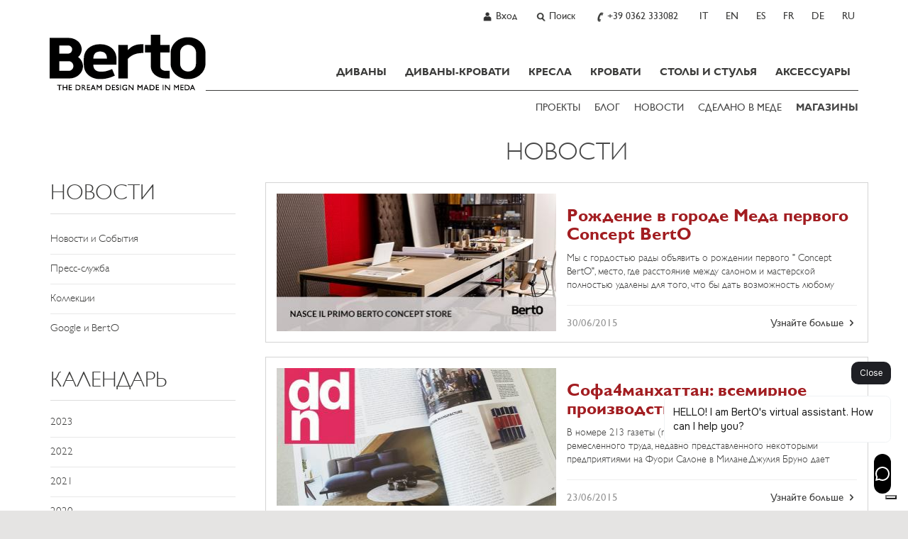

--- FILE ---
content_type: text/html; charset=utf-8
request_url: https://www.bertosalotti.ru/2015-06-ru.html
body_size: 16785
content:
<!DOCTYPE html>
<html xmlns="https://www.w3.org/1999/xhtml" xmlns:fb="https://ogp.me/ns/fb#" lang="ru">
  <head>
	<title></title>
	<meta charset="utf-8">
	<meta name="keywords" content="" />
	<meta name="description" content="" />
	<meta name="viewport" id="myvp" content="width=device-width, initial-scale=1.0">
	
	<script type='text/javascript'>
						var _iub = _iub || [];
						_iub.csConfiguration = {'askConsentAtCookiePolicyUpdate':true,
												'countryDetection':true,
												'enableFadp':true,
												'enableLgpd':true,
												'enableUspr':true,
												'perPurposeConsent':true,
												'siteId':3294761,
												'cookiePolicyId':83024051,
												'lang':'ru', 
												'banner':{ 'acceptButtonCaptionColor':'#FFFFFF','acceptButtonColor':'#e5e4e3','acceptButtonDisplay':true,'closeButtonRejects':true,'customizeButtonDisplay':true,'explicitWithdrawal':true,'listPurposes':true,'rejectButtonColor':'#CACACA','rejectButtonDisplay':true,'showPurposesToggles':true }};
				</script>
				<script type='text/javascript' src='https://cs.iubenda.com/autoblocking/3294761.js'></script>
				<script type='text/javascript' src='//cdn.iubenda.com/cs/gpp/stub.js'></script>
				<script type='text/javascript' src='//cdn.iubenda.com/cs/iubenda_cs.js' charset='UTF-8' async></script>
	
	<script type="text/javascript">
		/*var handleErrorData = [];
		var loadError = 0;
		window.addEventListener('error', function(e) {
			console.log('LOAD ERROR ');
			//console.log(e);
			/*for(const key in e) {
				if (key == 'type') console.log(e[key]);
				if (key == 'target') console.log(e[key]);
				if (key == 'srcElement') console.log(e[key]);
					//console.log(key,'=',e[key]);
			}
			loadError = 1;
			handleErrorData.push(e['type'] + '|' + window.location.href + '|' + e['target']['src'] + '|' + e['srcElement']['src']);
		},true);	*/
	</script>
	<script>
	if(window.innerWidth<450){var myvp=document.getElementById('myvp');myvp.setAttribute('content','width=450');}
	var reSetVp=(function(){
		var myvp=document.getElementById('myvp');var width=window.innerWidth;var height=window.innerHeight;
		if(window.innerWidth<450){myvp.setAttribute('content','width=450');console.log('[DEBUGBERTO] reSetvp port1');}
	});
	window.addEventListener("orientationchange",reSetVp());
	</script>
	
	<link rel="alternate" hreflang="it" href="https://www.bertosalotti.ru/2015_06.html" /> 
<link rel="alternate" hreflang="en" href="https://www.bertosalotti.ru/2015_june.html" /> 
<link rel="alternate" hreflang="es" href="https://www.bertosalotti.ru/2015-junio.html" /> 
<link rel="alternate" hreflang="fr" href="https://www.bertosalotti.ru/2015-juin.html" /> 
<link rel="alternate" hreflang="de" href="https://www.bertosalotti.ru/2015-juni.html" /> 
<link rel="alternate" hreflang="ru" href="https://www.bertosalotti.ru/2015-06-ru.html" /> 

	
	
	<meta name='yandex-verification' content='4297bd1ca96ff96c' />
	
	<link rel="preconnect" href="https://cdnjs.cloudflare.com" />
	
	<meta property="fb:pages" content="49061394702" />
  
	<meta http-equiv="Content-type" content="text/html; charset=UTF-8" />
	
	<link rel="icon" type="image/png" sizes="32x32" href="/favicon-32x32.png">
	<link rel="icon" type="image/x-icon" href="/favicon.ico">
	<link rel="apple-touch-icon-precomposed" sizes="180x180" href="/apple-touch-icon.png" />
	<link rel="apple-touch-icon" sizes="180x180" href="/apple-touch-icon.png" />

	<meta http-equiv="X-UA-Compatible" content="IE=edge">
	
	<meta name="google-site-verification" content="_e289gRWWGoZIsZkrNB8-a6RhYD-kFszFAMsAlYVHE0"/>
	
	<meta http-equiv="imagetoolbar" content="no"/>
	
	
	
	
    <!-- core CSS -->
	<link rel="preconnect" href="https://fonts.googleapis.com" />
	<!--<link href='https://fonts.googleapis.com/css?family=Lato:300,400,700,900,300italic,400italic,700italic' rel='stylesheet' type='text/css'>-->
	<!--link href='https://fonts.googleapis.com/css?family=Playfair+Display&subset=latin,latin-ext,cyrillic' rel='stylesheet' type='text/css'-->
	<link rel="preconnect" href="https://fonts.gstatic.com" crossorigin>

	<link href="https://fonts.googleapis.com/css2?family=Playfair+Display:ital,wght@0,400..900;1,400..900&amp;display=swap" rel="stylesheet">

	<!--link
    rel="preload"
    href="https://fonts.googleapis.com/css2?family=Playfair+Display:ital,wght@0,400..900;1,400..900&amp;display=swap"
    as="style"
    onload="this.onload=null;this.rel='stylesheet'"
	/-->
	

	
	<link href="/css/bootstrap.min.css" rel="stylesheet">
	<link href="/css/style_ru.min.css" rel="stylesheet">
	
	<!-- ddlist CSS-->
	<link rel="stylesheet" type="text/css" href="/js/msdropdown/dd.css" />
	
	<!-- fancyBox -->
	<link rel="stylesheet" type="text/css" href="/js/fancy/jquery.fancybox.css" media="screen" />

	<!-- Owl Carousel Assets -->
    <link href="/css/owl.all.css" rel="stylesheet">
	
	
	
	
	
	<!--[if lt IE 9]>
	  <script src="https://oss.maxcdn.com/libs/html5shiv/3.7.0/html5shiv.js"></script>
	  <script src="https://oss.maxcdn.com/libs/respond.js/1.4.2/respond.min.js"></script>
	<![endif]-->

	
	
		<!-- Google Tag Manager -->
			<script type="text/javascript">
			(function(w,d,s,l,i){w[l]=w[l]||[];w[l].push({'gtm.start':
			new Date().getTime(),event:'gtm.js'});var f=d.getElementsByTagName(s)[0],
			j=d.createElement(s),dl=l!='dataLayer'?'&l='+l:'';j.async=true;j.src=
			'https://www.googletagmanager.com/gtm.js?id='+i+dl;f.parentNode.insertBefore(j,f);
			})(window,document,'script','dataLayer','GTM-M7SQN4X');
			</script>
		<!-- End Google Tag Manager -->
		
    
	
	
	 
	
	 
	
	
	
	
	<link href="/css/berto_print.css" rel="stylesheet" media="print">
	
	
		
	
	
	
	

	


	<meta name="p:domain_verify" content="31eec464491b4ba54ca3a784fef9db52"/>
  </head>

<body class="lang-ru " >

<a href="#maincontent" class="btn btn-secondary sr-only">SKIP TO CONTENT</a>

	<!-- Google Tag Manager (noscript) -->
		<noscript><iframe src="https://www.googletagmanager.com/ns.html?id=GTM-M7SQN4X" height="0" width="0" style="display:none;visibility:hidden"></iframe></noscript>
	<!-- End Google Tag Manager (noscript) -->


 

<div id="fb-root"></div>
<script>(function(d, s, id) {
  var js, fjs = d.getElementsByTagName(s)[0];
  if (d.getElementById(id)) return;
  js = d.createElement(s); js.id = id;
  js.src = "//connect.facebook.net/ru_RU/all.js#xfbml=1&appId=138206546345333&version=v2.0";
  fjs.parentNode.insertBefore(js, fjs);
}(document, 'script', 'facebook-jssdk'));</script>




	<!-------------------- HEADER - INIZIO -----------------> 
    <div class="navbar navbar-static-top mainNav" id="nav" role="navigation">
		<div class="greyBar topBar">
			<div class="container">
				<!-------------------- NAV TOP DX - INIZIO ----------------->
				<ul class="btn-navBigGrp pull-right">
						
					
						<li>
							<a class="btn-navBig btn-user" title="User profile" rel="nofollow" href="https://www.bertosalotti.ru/login-russian.html"><span>Вход</span></a>
						</li>
					
					
					
					
					<li>
						<a class="btn-navBig btn-search divToggle" data-target="nav-search-togglable" href="#" title="Search"><span>Поиск</span></a>
						<div class="nav-search nav-search-togglable collapse">
							<div class="input-group">
								<script type="text/javascript" language="javascript 1.2">
									function SubmitRicerca() {
										var SearchLink = 'https://www.bertosalotti.ru/search_ru.html?Ricerca=' + document.getElementById('inputSearchTop').value;
										window.location.href = SearchLink;
									}
									function CercaOra() {
										if (event.keyCode == 13) {
										var SearchLink = 'https://www.bertosalotti.ru/search_ru.html?Ricerca=' + document.getElementById('inputSearchTop').value;
										window.location.href = SearchLink;
										}
									}
								</script>
								<label for="inputSearchTop" class="sr-only">Insert Keyword</label>
								<input onkeypress="CercaOra();" class="form-control typeahead" id="inputSearchTop" name="Ricerca" type="text" placeholder="Поиск" onclick="document.getElementById('inputSearchTop').value = '';">
								<span class="input-group-btn"><button type="submit"  onclick="SubmitRicerca();" class="btn btn-sm btn-secondary" href="https://www.bertosalotti.ru/search_ru.html&amp;Ricerca="><span class="icomoon icomoon-search"></span><span class="sr-only"> Search</span></button></span>
							</div>
							<a class="divToggle" data-target="nav-search-togglable" href="#"><span class="icomoon icomoon-cross"></span><span class="sr-only"> Close</span></a>
						</div>
					</li>
					
					<li>
						<a class="btn-navBig btn-phone" title="Chiama ora" href="tel:+39 0362 333082"><span>+39 0362 333082</span></a>
					</li>
					
					<li class="hidden-xs" >
								<a class="btn-navBig btn-lang btn-lang-it" href="https://www.bertosalotti.it/2015_06.html">
									<span>IT</span>
								</a>
							</li><li class="hidden-xs" >
								<a class="btn-navBig btn-lang btn-lang-en" href="https://www.bertosofas.co.uk/2015_june.html">
									<span>EN</span>
								</a>
							</li><li class="hidden-xs" >
								<a class="btn-navBig btn-lang btn-lang-es" href="https://www.bertosalotti.es/2015-junio.html">
									<span>ES</span>
								</a>
							</li><li class="hidden-xs" >
								<a class="btn-navBig btn-lang btn-lang-fr" href="https://www.bertosalotti.fr/2015-juin.html">
									<span>FR</span>
								</a>
							</li><li class="hidden-xs" >
								<a class="btn-navBig btn-lang btn-lang-de" href="https://www.bertosalotti.de/2015-juni.html">
									<span>DE</span>
								</a>
							</li><li class="hidden-xs" >
								<span class="btn-navBig btn-lang btn-lang-ru">
									<span>RU</span>
								</span>
							</li>
				</ul>
				<!-------------------- NAV TOP DX - FINE ----------------->
			 

			</div>
		  </div>
	
		<div class="container">
			<div class="navbar-header">

				<button type="button" class="navbar-toggle" data-toggle="collapse" data-target=".navbar-collapse">
					<span class="sr-only">Toggle navigation</span>
					<span class="icon-bar"></span>
					<span class="icon-bar"></span>
					<span class="icon-bar"></span>
				</button>			

				<a class="navbar-brand" href="https://www.bertosalotti.ru/">Bertosalotti.ru</a>
				
				
				<div class="navbar-collapse collapse">	
					
					<ul class="nav primaryNav">
						<!--<li class="hidden-md hidden-lg"><h3 class="h-title">@@ VAR TestoTitoloMenu @@</h3></li>-->
						
						
						<li class="dropdown">
							<a     href="https://www.bertosalotti.ru/divany.html">ДИВАНЫ<span class="pulsanteApriDropdown hidden-lg hidden-md"></span></a>
							
								<div class="dropdown-menu dropdown-prodotti dropdown-prodotto">
									<ul class="list-unstyled">
										
											<li><a    href="https://www.bertosalotti.ru/modulnyje-divany" title="Pereyti k  Модульные Диваны">Модульные Диваны</a></li>
										
											<li><a    href="https://www.bertosalotti.ru/dvuhstoronnije-modulnyje-divany" title="Pereyti k  Двухсторонние модульные диваны">Двухсторонние модульные диваны</a></li>
										
											<li><a    href="https://www.bertosalotti.ru/uglovyje_divany" title="Pereyti k  Угловые Диваны">Угловые Диваны</a></li>
										
											<li><a    href="https://www.bertosalotti.ru/covrjemjennyje-divany" title="Pereyti k  Современные Диваны">Современные Диваны</a></li>
										
											<li><a    href="https://www.bertosalotti.ru/divany-chesterfield" title="Pereyti k  Диваны Честерфилд">Диваны Честерфилд</a></li>
										
											<li><a    href="https://www.bertosalotti.ru/klassichjeskije-divany" title="Pereyti k  Классические диваны">Классические диваны</a></li>
										
											<li><a    href="https://www.bertosalotti.ru/rasslabljajushchaja-divany" title="Pereyti k  Диваны Relax">Диваны Relax</a></li>
										
											<li><a    href="https://www.bertosalotti.ru/divany_iz_kozhi" title="Pereyti k  Диваны из Кожи">Диваны из Кожи</a></li>
										
									</ul>
								</div>
							
						</li>
						
						<li class="dropdown">
							<a     href="https://www.bertosalotti.ru/divany-krovati.html">ДИВАНЫ-КРОВАТИ<span class="pulsanteApriDropdown hidden-lg hidden-md"></span></a>
							
								<div class="dropdown-menu dropdown-prodotti dropdown-prodotto">
									<ul class="list-unstyled">
										
											<li><a    href="https://www.bertosalotti.ru/divany-krovati-ru" title="Pereyti k  Диваны-Кровати">Диваны-Кровати</a></li>
										
											<li><a    href="https://www.bertosalotti.ru/krjesla-krovati" title="Pereyti k  Кресла-Кровати">Кресла-Кровати</a></li>
										
											<li><a    href="https://www.bertosalotti.ru/pufy-krovati" title="Pereyti k  Пуфы-Кровати">Пуфы-Кровати</a></li>
										
									</ul>
								</div>
							
						</li>
						
						<li class="dropdown">
							<a     href="https://www.bertosalotti.ru/krjesla.html">КРЕСЛА<span class="pulsanteApriDropdown hidden-lg hidden-md"></span></a>
							
								<div class="dropdown-menu dropdown-prodotti dropdown-prodotto">
									<ul class="list-unstyled">
										
											<li><a    href="https://www.bertosalotti.ru/sovrjemjennyje-krjesla" title="Pereyti k  Сoвpеменные Кpесла">Сoвpеменные Кpесла</a></li>
										
											<li><a    href="https://www.bertosalotti.ru/krjesla-relax" title="Pereyti k  Крeсла Relax">Крeсла Relax</a></li>
										
											<li><a    href="https://www.bertosalotti.ru/ofisnyje-krjesla" title="Pereyti k  ОФисные Крecлa">ОФисные Крecлa</a></li>
										
											<li><a    href="https://www.bertosalotti.ru/krjeslo_chesterfield" title="Pereyti k  Кресло Честерфилд">Кресло Честерфилд</a></li>
										
											<li><a    href="https://www.bertosalotti.ru/krjesla_iz_kozhi" title="Pereyti k  Кресла из Кожи">Кресла из Кожи</a></li>
										
											<li><a    href="https://www.bertosalotti.ru/krjesla_s_otdjelkoj_iz_tkani" title="Pereyti k  Кресла из Ткани">Кресла из Ткани</a></li>
										
											<li><a    href="https://www.bertosalotti.ru/klassichjeskije-krjesla" title="Pereyti k  Классические Кресла">Классические Кресла</a></li>
										
											<li><a    href="https://www.bertosalotti.ru/pufy" title="Pereyti k  ПуФы">ПуФы</a></li>
										
											<li><a    href="https://www.bertosalotti.ru/puf_s_vnutrjennim_jashchikom" title="Pereyti k  Пуф с Внутренним Ящиком">Пуф с Внутренним Ящиком</a></li>
										
											<li><a    href="https://www.bertosalotti.ru/pufy_chesterfield" title="Pereyti k  Пуфы Chesterfield">Пуфы Chesterfield</a></li>
										
											<li><a    href="https://www.bertosalotti.ru/pufy_iz_kozhi" title="Pereyti k  Пуфы из Кожи">Пуфы из Кожи</a></li>
										
									</ul>
								</div>
							
						</li>
						
						<li class="dropdown">
							<a     href="https://www.bertosalotti.ru/krovati.html">КРОВАТИ<span class="pulsanteApriDropdown hidden-lg hidden-md"></span></a>
							
								<div class="dropdown-menu dropdown-prodotti dropdown-prodotto">
									<ul class="list-unstyled">
										
											<li><a    href="https://www.bertosalotti.ru/sovrjemjennyje-krovati" title="Pereyti k  Сoврeмeнные Крoвaти">Сoврeмeнные Крoвaти</a></li>
										
											<li><a    href="https://www.bertosalotti.ru/odnospalnyje-krovati" title="Pereyti k  Односпальные Кровати">Односпальные Кровати</a></li>
										
											<li><a    href="https://www.bertosalotti.ru/klassichjeskije_krovati" title="Pereyti k  Клaссические Кpoвати">Клaссические Кpoвати</a></li>
										
											<li><a    href="https://www.bertosalotti.ru/mjagkije_krovati" title="Pereyti k  Мягкие Кровати">Мягкие Кровати</a></li>
										
											<li><a    href="https://www.bertosalotti.ru/krovati_s_bjeljevym_otsjekom" title="Pereyti k  Кровати с Бельевым Отсеком">Кровати с Бельевым Отсеком</a></li>
										
											<li><a    href="https://www.bertosalotti.ru/krovat-sommier" title="Pereyti k  Кровать Sommier">Кровать Sommier</a></li>
										
											<li><a    href="https://www.bertosalotti.ru/postjelnoje-bjeljo" title="Pereyti k  Постельное бельё">Постельное бельё</a></li>
										
											<li><a    href="https://www.bertosalotti.ru/komody" title="Pereyti k  Комоды">Комоды</a></li>
										
											<li><a    href="https://www.bertosalotti.ru/tumbochki.html" title="Pereyti k  тумбочки">тумбочки</a></li>
										
									</ul>
								</div>
							
						</li>
						
						<li class="dropdown">
							<a     href="https://www.bertosalotti.ru/stulya-stoly">СТОЛЫ И СТУЛЬЯ<span class="pulsanteApriDropdown hidden-lg hidden-md"></span></a>
							
								<div class="dropdown-menu dropdown-prodotti dropdown-prodotto">
									<ul class="list-unstyled">
										
											<li><a    href="https://www.bertosalotti.ru/stoly.html" title="Pereyti k  Столы">Столы</a></li>
										
											<li><a    href="https://www.bertosalotti.ru/stulja.html" title="Pereyti k  Стулья">Стулья</a></li>
										
									</ul>
								</div>
							
						</li>
						
						<li class="dropdown">
							<a     href="https://www.bertosalotti.ru/mjebjel-i-prjedmjety-intjerjera">АКСЕССУАРЫ<span class="pulsanteApriDropdown hidden-lg hidden-md"></span></a>
							
								<div class="dropdown-menu dropdown-prodotti dropdown-prodotto">
									<ul class="list-unstyled">
										
											<li><a    href="https://www.bertosalotti.ru/zhurnalnyje-stoliki.html" title="Pereyti k  Журнальные Столики">Журнальные Столики</a></li>
										
											<li><a    href="https://www.bertosalotti.ru/knizhnyy-shkaf.html" title="Pereyti k  Книжный шкаф">Книжный шкаф</a></li>
										
											<li><a    href="https://www.bertosalotti.ru/pismjennyje-stoly.html" title="Pereyti k  Письменные столы">Письменные столы</a></li>
										
											<li><a    href="https://www.bertosalotti.ru/mebel-na-zakaz.html" title="Pereyti k  Мебель">Мебель</a></li>
										
											<li><a    href="https://www.bertosalotti.ru/tumbochki.html" title="Pereyti k  тумбочки">тумбочки</a></li>
										
									</ul>
								</div>
							
						</li>
						
							

					</ul>
					
					
					<ul class="secondaryNav list-inline">
						<!--<li class="hidden-md hidden-lg"><h3 class="h-title">@@ VAR TestoTitoloExtraMenu @@</h3></li>-->
						
							<li><a   href="//www.bertosalotti.ru/projekty-domov" title="ПРОЕКТЫ">ПРОЕКТЫ</a></li>
						
							<li><a target="_blank"  href="https://blog.bertosalotti.ru/" title="БЛОГ">БЛОГ</a></li>
						
							<li><a   href="//www.bertosalotti.ru/novosti.html" title="НОВОСТИ">НОВОСТИ</a></li>
						
							<li><a   href="https://www.bertosalotti.ru/sdelano-v-mede" title="СДЕЛАНО В МЕДЕ ">СДЕЛАНО В МЕДЕ </a></li>
						
							<li><a  class="text-rosso" href="//www.bertosalotti.ru/svyazhites.html#showroom" title="МАГАЗИНЫ"><b>МАГАЗИНЫ</b></a></li>
							
					</ul>
					
					
					
					<!-- lingua per smartphone -->
					<div class="languageWrp visible-xs">
						<hr>
						<ul class="list-unstyled list-inline">
							<li >
							<a  title="Italiano - cambia linguaggio"  href="https://www.bertosalotti.it/2015_06.html">IT</a>
						</li><li >
							<a  title="English - change language"  href="https://www.bertosofas.co.uk/2015_june.html">EN</a>
						</li><li >
							<a  title=""  href="https://www.bertosalotti.es/2015-junio.html">ES</a>
						</li><li >
							<a  title=""  href="https://www.bertosalotti.fr/2015-juin.html">FR</a>
						</li><li >
							<a  title=""  href="https://www.bertosalotti.de/2015-juni.html">DE</a>
						</li><li >
							<span  title=""  >RU</span>
						</li>
						</ul>
					</div>
				
				</div><!--/.navbar-collapse -->
			</div>
		</div>			
		
	</div>

 <!-------------------- HEADER - FINE -----------------> 
<div id="maincontent">
	<div class="flex-wrp">





<div class="whiteBar titleBar">
		<div class="container">
			<div class="row">
				<div class="col-sm-9 col-sm-offset-3 col-mainTitle">
					<div class="mainTitle">
						<h1>НОВОСТИ</h1>
					</div>
				</div>
			</div>
		</div>
	</div>
	


	
	
	<div class="whiteBar">
	    <div class="container mainContent">
			<div class="row">				

					<div class="col-sm-3 col-nav-sx">
					<!-- se il menu ha 2 livelli di voci (una UL dentro la UL nav-sx) E è active una delle voci (es. siamo dentro "divani" o "divani letto") usare classe nav-lev2-->
						<div id="navSx" class="nav-lev1">
							<div class="panel panel-full">
								<div class="panel-body">
									
									<hr class="visible-xs">
									<a  style="display:none !important;"  href="" class="link-back visible-xs"><span class="icomoon icomoon-arrow-left"></span><span class="sr-only"> Back</span></a>
									<a data-toggle="dropdown" class="dropdown-toggle" href="https://www.bertosalotti.ru/novosti.html"><h2 class="h-title">НОВОСТИ</h2></a>

									<ul class="list-unstyled nav-sx dropdown-menu">
										
											<li><a href="https://www.bertosalotti.ru/novosti-i-sobytija-berto.html" >Новости и События</a></li>
										
											<li><a href="https://www.bertosalotti.ru/novosti-prjess-sluzhba.html" >Пресс-служба</a></li>
										
											<li><a href="https://www.bertosalotti.ru/novosti-kolljektsija-berto.html" >Коллекции</a></li>
										
											<li><a href="https://www.bertosalotti.ru/google-i-berto.html" >Google и BertO</a></li>
										
									</ul>
									<hr class="visible-xs"/>
								</div>
							</div>
							
							<div class="panel panel-full hidden-xs">
								<div class="panel-body">
									<h2 class="h-title">КАЛЕНДАРЬ</h2>
										
									
										<div class="boxAnno">
											<span class="trigger "><a href="https://www.bertosalotti.ru/2023-berto-news-ru.html">2023</a></span>
											<ul  id="newsList2023" class="list-unstyled collapse" >
												
													<li ><a href="https://www.bertosalotti.ru/2023-yanvarya-ru-berto-news.html"  >Января</a></li>
												
											</ul>
										</div>
									
										<div class="boxAnno">
											<span class="trigger "><a href="https://www.bertosalotti.ru/2022-berto-news-ru.html">2022</a></span>
											<ul  id="newsList2022" class="list-unstyled collapse" >
												
													<li ><a href="https://www.bertosalotti.ru/2022-djekabr-ru-berto-news.html"  >Декабрь</a></li>
												
													<li ><a href="https://www.bertosalotti.ru/2022-nojabrja-ru-berto-news.html"  >Ноября</a></li>
												
													<li ><a href="https://www.bertosalotti.ru/2022-oktjabrja-ru-berto-news.html"  >Октября</a></li>
												
													<li ><a href="https://www.bertosalotti.ru/2022-sjentjabr-ru-berto-news.html"  >Сентябрь</a></li>
												
													<li ><a href="https://www.bertosalotti.ru/2022-avgust-ru-berto-news.html"  >Август</a></li>
												
													<li ><a href="https://www.bertosalotti.ru/2022-ijul-ru-berto-news.html"  >Июль</a></li>
												
													<li ><a href="https://www.bertosalotti.ru/2022-ijun-ru-berto-news.html"  >Июнь</a></li>
												
													<li ><a href="https://www.bertosalotti.ru/2022-mozhet-ru-berto-news.html"  >Может</a></li>
												
													<li ><a href="https://www.bertosalotti.ru/2022-aprelya-ru-berto-news.html"  >Апреля</a></li>
												
													<li ><a href="https://www.bertosalotti.ru/2022-mart-ru-berto-news.html"  >Март</a></li>
												
													<li ><a href="https://www.bertosalotti.ru/2022-fevral-ru-berto-news.html"  >Февраль</a></li>
												
													<li ><a href="https://www.bertosalotti.ru/2022-yanvarya-ru-berto-news.html"  > Января</a></li>
												
											</ul>
										</div>
									
										<div class="boxAnno">
											<span class="trigger "><a href="https://www.bertosalotti.ru/2021-berto-news-ru.html">2021</a></span>
											<ul  id="newsList2021" class="list-unstyled collapse" >
												
													<li ><a href="https://www.bertosalotti.ru/2021-djekabr-ru-berto-news.html"  >Декабрь</a></li>
												
													<li ><a href="https://www.bertosalotti.ru/2021-nojabrja-ru-berto-news.html"  >Ноября</a></li>
												
													<li ><a href="https://www.bertosalotti.ru/2021-oktjabrja-ru-berto-news.html"  >Октября</a></li>
												
													<li ><a href="https://www.bertosalotti.ru/2021-sjentjabr-ru-berto-news.html"  >Сентябрь</a></li>
												
													<li ><a href="https://www.bertosalotti.ru/2021-ijul-ru-berto-news.html"  >Июль</a></li>
												
													<li ><a href="https://www.bertosalotti.ru/2021-ijun-ru-berto-news.html"  >Июнь</a></li>
												
													<li ><a href="https://www.bertosalotti.ru/2021-mozhet-ru-berto-news.html"  >Может</a></li>
												
													<li ><a href="https://www.bertosalotti.ru/2021-aprelya-ru-berto-news.html"  >Апреля</a></li>
												
													<li ><a href="https://www.bertosalotti.ru/2021-mart-ru-berto-news.html"  >Март</a></li>
												
													<li ><a href="https://www.bertosalotti.ru/2021-fevral-ru-berto-news.html"  >Февраль</a></li>
												
													<li ><a href="https://www.bertosalotti.ru/2021-yanvarya-ru-berto-news.html"  >Января</a></li>
												
											</ul>
										</div>
									
										<div class="boxAnno">
											<span class="trigger "><a href="https://www.bertosalotti.ru/2020-ru-news-berto.html">2020</a></span>
											<ul  id="newsList2020" class="list-unstyled collapse" >
												
													<li ><a href="https://www.bertosalotti.ru/2020-dekabr-ru-berto-news.html"  >Декабрь</a></li>
												
													<li ><a href="https://www.bertosalotti.ru/2020-noyabrya-ru-berto-news.html"  >Ноября</a></li>
												
													<li ><a href="https://www.bertosalotti.ru/2020-oktyabrya-ru-berto-news.html"  >Октября</a></li>
												
													<li ><a href="https://www.bertosalotti.ru/2020-sentyabr-ru-berto-news.html"  >Сентябрь</a></li>
												
													<li ><a href="https://www.bertosalotti.ru/2020-avgust-ru-berto-news.html"  >Август</a></li>
												
													<li ><a href="https://www.bertosalotti.ru/2020-iyul-ru-berto-news.html"  >Июль</a></li>
												
													<li ><a href="https://www.bertosalotti.ru/2020-iyun-ru-berto-news.html"  >Июнь</a></li>
												
													<li ><a href="https://www.bertosalotti.ru/2020-mozhet-ru-berto-news.html"  >Может</a></li>
												
													<li ><a href="https://www.bertosalotti.ru/2020-aprelya-ru-berto-news.html"  >Апреля</a></li>
												
													<li ><a href="https://www.bertosalotti.ru/2020-mart-ru-berto-news.html"  >Март</a></li>
												
													<li ><a href="https://www.bertosalotti.ru/2020-fevral-ru-berto-news.html"  >Февраль</a></li>
												
													<li ><a href="https://www.bertosalotti.ru/2020-yanvarya-ru-berto-news.html"  >Января</a></li>
												
											</ul>
										</div>
									
										<div class="boxAnno">
											<span class="trigger "><a href="https://www.bertosalotti.ru/2019-ru-news-berto.html">2019</a></span>
											<ul  id="newsList2019" class="list-unstyled collapse" >
												
													<li ><a href="https://www.bertosalotti.ru/2019-dekabr-ru-berto-news.html"  >Декабрь</a></li>
												
													<li ><a href="https://www.bertosalotti.ru/2019-noyabrya-ru-berto-news.html"  >Ноября</a></li>
												
													<li ><a href="https://www.bertosalotti.ru/2019-oktyabrya-ru-berto-news.html"  >Октября</a></li>
												
													<li ><a href="https://www.bertosalotti.ru/2019-sentyabr-ru-berto-news.html"  >Сентябрь</a></li>
												
													<li ><a href="https://www.bertosalotti.ru/2019-avgust-ru-berto-news.html"  >Август</a></li>
												
													<li ><a href="https://www.bertosalotti.ru/2019-iyul-ru-berto-news.html"  >Июль</a></li>
												
													<li ><a href="https://www.bertosalotti.ru/2019-iyun-ru-berto-news.html"  >Июнь</a></li>
												
													<li ><a href="https://www.bertosalotti.ru/2019-mozhet-ru-berto-news.html"  >Может</a></li>
												
													<li ><a href="https://www.bertosalotti.ru/2019-aprelya-ru-berto-news.html"  >Апреля</a></li>
												
													<li ><a href="https://www.bertosalotti.ru/2019-mart-ru-berto-news.html"  >Март</a></li>
												
													<li ><a href="https://www.bertosalotti.ru/2019-fevral-ru-berto-news.html"  >Февраль</a></li>
												
													<li ><a href="https://www.bertosalotti.ru/2019-yanvarya-ru-berto-news.html"  >Января</a></li>
												
											</ul>
										</div>
									
										<div class="boxAnno">
											<span class="trigger "><a href="https://www.bertosalotti.ru/2018-ru-news-berto.html">2018</a></span>
											<ul  id="newsList2018" class="list-unstyled collapse" >
												
													<li ><a href="https://www.bertosalotti.ru/2018-dekabr-ru-berto-news.html"  >Декабрь</a></li>
												
													<li ><a href="https://www.bertosalotti.ru/2018-noyabrya-ru-berto-news.html"  >Ноября</a></li>
												
													<li ><a href="https://www.bertosalotti.ru/2018-oktyabrya-ru-berto-news.html"  >Октября</a></li>
												
													<li ><a href="https://www.bertosalotti.ru/2018-sentyabr-ru-berto-news.html"  >Сентябрь</a></li>
												
													<li ><a href="https://www.bertosalotti.ru/2018-avgust-ru-berto-news.html"  >Август</a></li>
												
													<li ><a href="https://www.bertosalotti.ru/2018-iyul-ru-berto-news.html"  >Июль</a></li>
												
													<li ><a href="https://www.bertosalotti.ru/2018-iyun-ru-berto-news.html"  >Июнь</a></li>
												
													<li ><a href="https://www.bertosalotti.ru/2018-mozhet-ru-berto-news.html"  >Может</a></li>
												
													<li ><a href="https://www.bertosalotti.ru/2018-aprelya-ru-berto-news.html"  >Апреля</a></li>
												
													<li ><a href="https://www.bertosalotti.ru/2018-mart-ru-berto-news.html"  >Март</a></li>
												
													<li ><a href="https://www.bertosalotti.ru/2018-fevral-ru-berto-news.html"  >Февраль</a></li>
												
													<li ><a href="https://www.bertosalotti.ru/2018-yanvarya-ru-berto-news.html"  >Января</a></li>
												
											</ul>
										</div>
									
										<div class="boxAnno">
											<span class="trigger "><a href="https://www.bertosalotti.ru/2017-ru-news-berto.html">2017</a></span>
											<ul  id="newsList2017" class="list-unstyled collapse" >
												
													<li ><a href="https://www.bertosalotti.ru/2017-dekabr-ru-berto-news.html"  >Декабрь</a></li>
												
													<li ><a href="https://www.bertosalotti.ru/2017-noyabrya-ru-berto-news.html"  >Ноября</a></li>
												
													<li ><a href="https://www.bertosalotti.ru/2017-oktyabrya-ru-berto-news.html"  >Октября</a></li>
												
													<li ><a href="https://www.bertosalotti.ru/2017-sentyabr-ru-berto-news.html"  >Сентябрь</a></li>
												
													<li ><a href="https://www.bertosalotti.ru/2017-avgust-ru-berto-news.html"  >Август</a></li>
												
													<li ><a href="https://www.bertosalotti.ru/2017-iyul-ru-berto-news.html"  >Июль</a></li>
												
													<li ><a href="https://www.bertosalotti.ru/2017-iyun-ru-berto-news.html"  >Июнь</a></li>
												
													<li ><a href="https://www.bertosalotti.ru/2017-maya-ru-berto-news.html"  >Мая</a></li>
												
													<li ><a href="https://www.bertosalotti.ru/2017-aprelya-ru-berto-news.html"  >Апреля</a></li>
												
													<li ><a href="https://www.bertosalotti.ru/2017-mart-ru-berto-news.html"  >Март</a></li>
												
													<li ><a href="https://www.bertosalotti.ru/2017-fevral-ru-berto-news.html"  >Февраль</a></li>
												
													<li ><a href="https://www.bertosalotti.ru/2017-yanvarya-ru-berto-news.html"  >Января</a></li>
												
											</ul>
										</div>
									
										<div class="boxAnno">
											<span class="trigger "><a href="https://www.bertosalotti.ru/2016-ru-news-berto.html">2016</a></span>
											<ul  id="newsList2016" class="list-unstyled collapse" >
												
													<li ><a href="https://www.bertosalotti.ru/2016-dekabr-ru-berto-news.html"  >Декабрь</a></li>
												
													<li ><a href="https://www.bertosalotti.ru/2016-noyabrya-ru-berto-news.html"  >Ноября</a></li>
												
													<li ><a href="https://www.bertosalotti.ru/2016-oktyabrya-ru-berto-news.html"  >Октября</a></li>
												
													<li ><a href="https://www.bertosalotti.ru/2016-sentyabr-ru-berto-news.html"  >Сентябрь</a></li>
												
													<li ><a href="https://www.bertosalotti.ru/2016-avgust-ru-berto-news.html"  >Август</a></li>
												
													<li ><a href="https://www.bertosalotti.ru/2016-iyul-ru-berto-news.html"  >Июль</a></li>
												
													<li ><a href="https://www.bertosalotti.ru/2016-iyun-ru-berto-news.html"  >Июнь</a></li>
												
													<li ><a href="https://www.bertosalotti.ru/2016-maya-ru-berto-news.html"  >Мая</a></li>
												
													<li ><a href="https://www.bertosalotti.ru/2016-aprelya-ru-berto-news.html"  >Апреля</a></li>
												
													<li ><a href="https://www.bertosalotti.ru/2016-mart-ru-berto-news.html"  >Март</a></li>
												
													<li ><a href="https://www.bertosalotti.ru/2016-fevral-ru-berto-news.html"  >Февраль</a></li>
												
													<li ><a href="https://www.bertosalotti.ru/2016-yanvarya-ru-berto-news.html"  >Января</a></li>
												
											</ul>
										</div>
									
										<div class="boxAnno">
											<span class="trigger "><a href="https://www.bertosalotti.ru/news-berto-2015-ru.html">2015</a></span>
											<ul  id="newsList2015" class="list-unstyled collapse"  style="display:block" >
												
													<li ><a href="https://www.bertosalotti.ru/2015-07-ru.html"  >Июль</a></li>
												
													<li  class="active" ><a href="https://www.bertosalotti.ru/2015-06-ru.html"  >Июнь</a></li>
												
													<li ><a href="https://www.bertosalotti.ru/2015-04-ru.html"  >Апреля</a></li>
												
													<li ><a href="https://www.bertosalotti.ru/2015-03-ru.html"  >Март</a></li>
												
													<li ><a href="https://www.bertosalotti.ru/2015-02-ru.html"  >Февраль</a></li>
												
													<li ><a href="https://www.bertosalotti.ru/2015-01-ru.html"  >Января</a></li>
												
											</ul>
										</div>
									
										<div class="boxAnno">
											<span class="trigger "><a href="https://www.bertosalotti.ru/news-berto-2014-ru.html">2014</a></span>
											<ul  id="newsList2014" class="list-unstyled collapse" >
												
													<li ><a href="https://www.bertosalotti.ru/2014-11-ru.html"  >Ноября</a></li>
												
													<li ><a href="https://www.bertosalotti.ru/2014-10-ru.html"  >Октября</a></li>
												
													<li ><a href="https://www.bertosalotti.ru/2014-09-ru.html"  >Сентябрь</a></li>
												
													<li ><a href="https://www.bertosalotti.ru/2014-08-ru.html"  >Август</a></li>
												
													<li ><a href="https://www.bertosalotti.ru/2014-06-ru.html"  >Июнь</a></li>
												
													<li ><a href="https://www.bertosalotti.ru/2014-05-ru.html"  >Мая</a></li>
												
													<li ><a href="https://www.bertosalotti.ru/2014-03-ru.html"  >Март</a></li>
												
													<li ><a href="https://www.bertosalotti.ru/2014-02-ru.html"  >Февраль</a></li>
												
											</ul>
										</div>
									
										<div class="boxAnno">
											<span class="trigger "><a href="https://www.bertosalotti.ru/news-berto-2012-ru.html">2012</a></span>
											<ul  id="newsList2012" class="list-unstyled collapse" >
												
													<li ><a href="https://www.bertosalotti.ru/2012-08-ru.html"  >Август</a></li>
												
													<li ><a href="https://www.bertosalotti.ru/2012-06-ru.html"  >Июнь</a></li>
												
													<li ><a href="https://www.bertosalotti.ru/2012-05-ru.html"  >Май</a></li>
												
													<li ><a href="https://www.bertosalotti.ru/2012-04-ru.html"  >Апреля</a></li>
												
													<li ><a href="https://www.bertosalotti.ru/2012-01-ru.html"  >Января</a></li>
												
											</ul>
										</div>
									
										<div class="boxAnno">
											<span class="trigger "><a href="https://www.bertosalotti.ru/news-berto-2011-ru.html">2011</a></span>
											<ul  id="newsList2011" class="list-unstyled collapse" >
												
													<li ><a href="https://www.bertosalotti.ru/2011-11-ru.html"  >Ноября</a></li>
												
													<li ><a href="https://www.bertosalotti.ru/2011-09-ru.html"  >Сентябрь</a></li>
												
													<li ><a href="https://www.bertosalotti.ru/2011-07-ru.html"  >Июль</a></li>
												
													<li ><a href="https://www.bertosalotti.ru/2011-05-ru.html"  >Мая</a></li>
												
													<li ><a href="https://www.bertosalotti.ru/2011-04-ru.html"  >Апреля</a></li>
												
													<li ><a href="https://www.bertosalotti.ru/2011-03-ru.html"  >Март</a></li>
												
											</ul>
										</div>
									
										<div class="boxAnno">
											<span class="trigger "><a href="https://www.bertosalotti.ru/news-berto-2010-ru.html">2010</a></span>
											<ul  id="newsList2010" class="list-unstyled collapse" >
												
													<li ><a href="https://www.bertosalotti.ru/2010-12-ru.html"  >Декабрь</a></li>
												
													<li ><a href="https://www.bertosalotti.ru/2010-11-ru.html"  >Ноября</a></li>
												
													<li ><a href="https://www.bertosalotti.ru/2010-07-ru.html"  >Июль</a></li>
												
													<li ><a href="https://www.bertosalotti.ru/2010-02-ru.html"  >Февраль</a></li>
												
											</ul>
										</div>
									
								</div>
							</div>

							
						</div>
					</div>	
					<div class="col-sm-9 col-content col-sx-12">
						<div class="panel panel-full">
							<div class="panel-body">					
								<div class="row itemList itemListBig itemList-news">
										
											
												<div class="row panel item well well-bordoGrigio">
													<div class="panel-heading col-sm-6">
														<a  href="https://www.bertosalotti.ru/novosti/rozhdjenije-v-gorodje-mjeda-pjervogo-concept-berto.html">
															<img  width='395' height='195'    src="https://www.bertosalotti.ru/content/archivio_news_immagini/165/berto-concept-store-elenco.jpg" class="img-responsive">
														</a>
													</div>
													<div class="panel-body col-sm-6 item-desc">
														<div class="news-abstract">
															<h3><a  href="https://www.bertosalotti.ru/novosti/rozhdjenije-v-gorodje-mjeda-pjervogo-concept-berto.html"><b>Pождение в городе Меда первого Concept BertO</b></a></h3>
															<p class="hidden-sm hidden-xs">Мы с гордостью рады объявить о рождении первого " Concept BertO", место, где расстояние между салоном и мастерской полностью удалены для того, что бы дать возможность любому человеку желающему попробовать себя в изделии собственного нового дивана, изготовленного под заказ. Входя в новую концепцию города Меда, вы можете найти Ателье по ...</p>
														</div>
														<hr/>
														<a  class="pull-right" href="https://www.bertosalotti.ru/novosti/rozhdjenije-v-gorodje-mjeda-pjervogo-concept-berto.html">Узнайте больше <span class="icomoon icomoon-arrow-right"></span></a>
														<span class="text-muted news-data">30/06/2015</span>
													</div>
												</div>
											
												<div class="row panel item well well-bordoGrigio">
													<div class="panel-heading col-sm-6">
														<a  title="Pereyti k  Софа4манхаттан РД " href="https://www.bertosalotti.ru/news/sofa4manhattan-mirovoe-proizvodstvo-ddn.html">
															<img  width='395' height='195'   alt="Софа4манхаттан и мировое производство в газете РД "  src="https://www.bertosalotti.ru/content/archivio_news_immagini/163/NEWS-DDN-giugno-elenco.jpg" class="img-responsive">
														</a>
													</div>
													<div class="panel-body col-sm-6 item-desc">
														<div class="news-abstract">
															<h3><a  href="https://www.bertosalotti.ru/news/sofa4manhattan-mirovoe-proizvodstvo-ddn.html"><b>Софа4манхаттан: всемирное производство</b></a></h3>
															<p class="hidden-sm hidden-xs">В номере 213 газеты (n&deg; 213) посвящается статья миру ремесленного труда, недавно представленного некоторыми предприятиями на Фуори Салоне в Милане.Джулия Бруно дает &laquo;Слово ремесленникам&raquo;, рассказывая о &laquo;старых исторических ремесленных лабораториях и других, где можно научиться новым ремесленным трудам, в которых ...</p>
														</div>
														<hr/>
														<a  class="pull-right" href="https://www.bertosalotti.ru/news/sofa4manhattan-mirovoe-proizvodstvo-ddn.html">Узнайте больше <span class="icomoon icomoon-arrow-right"></span></a>
														<span class="text-muted news-data">23/06/2015</span>
													</div>
												</div>
											
										
										
										
								</div>	
							</div>	
						</div>	
					</div>		

					<div class="clearAll"></div>
				</div>	
				<form name="tagAction" name="tagAction" action="" method="POST">
					<input type="hidden" name="tagFilter" id="tagFilter" value="none"/>
					<input type="hidden" name="tagCalFilter" id="tagCalFilter" value="none"/>
				</form>
				<script type="text/javascript">
					function FilterWithTag(ValueTag,Link) {
						document.getElementById("tagFilter").value=ValueTag;
						document.tagAction.action=Link;
						document.tagAction.submit();
						return false;
					}
					function FilterWithCalTag(ValueTag,Link) {
						document.getElementById("tagCalFilter").value=ValueTag;
						document.tagAction.action=Link;
						document.tagAction.submit();
						return false;
					}
				</script>
				
				
			</div>	
		</div>		
	</div>			
	
</div>	

 				
</div>
	 <footer>
		<div class="container">
			<div class="row">
				
				<div class="col-xs-12 footerNewsletter">
					<h4>НОВОСТНАЯ РАССЫЛКА</h4>
					<h3>Будьте в курсе последних новостей и промоакций.<br/>Подпишитесь на нашу новостную рассылку</h3>
					<form method="post" name="newsletterIscrizione" class="footer-newsletter" action="https://www.bertosalotti.ru/newsletter_ru.html#boxFormCustom">
						<input type="hidden" value="1" name="step1" id="step1">
						<div class="input-group">
							<label for="nuovaMail" class="sr-only">Email to subscribe</label>
							<input class="form-control" type="text" placeholder="укажите ваш email" onclick="document.getElementById('nuovaMail').value='';" name="nuovaMail" id="nuovaMail">
							<span class="input-group-btn"><button type="submit" class="btn btn-sm btn-secondary" href="#">ОТПРАВИТЬ</button></span>
						</div>
					</form>
				</div>
				
				<style>footer > .container a, footer > .container a:hover{ color: #484848;display:block;text-transform: uppercase;padding: 24px 0 0 0; margin-top: -20px;}</style>
				
				<div class="col-sm-4 col-xs-12">
					<h4>О КОМПАНИИ</h4>
					<p>
						
							<a href="https://www.bertosalotti.ru/sluzhba-berto-salotti.html">Наши Услуги</a>
						
							<a href="https://www.bertosalotti.ru/vse_ob_berto.html">О нас</a>
						
							<a href="https://www.bertosalotti.ru/duh-74-goda.html">#Дух74года</a>
						
							<a href="https://www.bertosalotti.ru/svyazhites.html">Связаться с Нами</a>
						
							<a href="https://www.bertosalotti.ru/produktsija.html">Производство и Качество</a>
						
							<a href="">Уход и Чистка</a>
						
							<a href="https://www.bertosalotti.ru/pochjemuberto.html">#ПОЧЕМУBERTO</a>
						
					</p>
				</div>

				<div class="col-sm-4 col-xs-12">
					<a href="https://www.bertosalotti.ru/svyazhites.html#showroom"><h4>МАГАЗИНЫ</h4></a>
					<p>
						
							<a href="https://www.bertosalotti.ru/divany-majak-milano.html">Меда</a>
						
							<a href="https://www.bertosalotti.ru/divany-roma.html">Риме</a>
						
							<a href="https://www.bertosalotti.ru/divany-turin.html">Турин</a>
						
							<a href="https://www.bertosalotti.ru/divany-padua.html">Падуя</a>
						
							<a href="https://www.bertosalotti.ru/divany-brescia.html">брещия</a>
						
							<a href="https://www.bertosalotti.ru/vystavochnyj-berto-singapurje.html">Сингапуре</a>
						
					</p>
				</div>

				<div class="col-sm-4 col-xs-12">
					<h4>ОБСЛУЖИВАНИЕ КЛИЕНТА</h4>
					<p>
						
							<a   href="https://www.bertosalotti.ru/chasto-zadavajemyje-voprosy.html">Faq</a>
						
							<a   href="https://www.bertosalotti.ru/berto-salotti-katalog-ru.html">Каталог</a>
						
							<a   href="https://www.bertosalotti.ru/newsletter_ru.html">Информационный Бюллетень</a>
						
							<a  rel="nofollow"   href="https://www.bertosalotti.ru/uslovija-pokupki.html">Условия Продажи</a>
						
							<a   href="https://www.iubenda.com/privacy-policy/83024051">Защита & Cookie Политика</a>
						
					</p>
				</div>
				
				<div class="col-xs-12 footerSocial">
					<ul class="nav navbar-nav navSocial">
						
							<li><a  href="https://www.facebook.com/bertosalotti" target="_blank"><img loading="lazy" width="26" height="26"  alt="Facebook BertO"  src="https://www.bertosalotti.ru/content/archivio_social_icone/1/icoFb.png"></a></li>
						
							<li><a  href="https://www.twitter.com/bertosalotti" target="_blank"><img loading="lazy" width="26" height="26"  alt="Twitter BertO"  src="https://www.bertosalotti.ru/content/archivio_social_icone/2/icoTwx5.png"></a></li>
						
							<li><a  href="https://instagram.com/bertosalotti/" target="_blank"><img loading="lazy" width="26" height="26"  alt="Instagram BertO"  src="https://www.bertosalotti.ru/content/archivio_social_icone/3/icoIg2.png"></a></li>
						
							<li><a  href="https://www.youtube.com/BertoSalotti" target="_blank"><img loading="lazy" width="26" height="26"  alt="YouTube BertO"  src="https://www.bertosalotti.ru/content/archivio_social_icone/4/icoYt.png"></a></li>
						
							<li><a  href="https://pinterest.com/bertosalotti/" target="_blank"><img loading="lazy" width="26" height="26"  alt="Pinterest BertO"  src="https://www.bertosalotti.ru/content/archivio_social_icone/6/icoPi.png"></a></li>
						
					</ul>
				</div>
				
				
			</div>
		</div>
		<div class="greyBar">
     		<div class="container">
				<div class="footer-text">
					<p>
					Via Piave, 18 - Meda (MB)  - +39 0362 333082 - <a href="mailto:servizio.clienti@bertosalotti.it" >servizio.clienti@bertosalotti.it</a><br/>
					&copy; 2026 The Dream Design Made in Meda - BertO Srl   - P.I. 06823950966 - <a href="https://www.bertosalotti.ru/Mod-DatiSocietari.html" rel="nofollow" class="fancybox fancyFrame" data-id="6">Данные Компании</a> 
					- <a rel="nofollow" class="fancybox fancyFrame" data-id="6" href="https://www.bertosalotti.ru/Mod-PaginaModale.html?Pagina=64">Правовое Уведомление</a>
					- <a href="https://www.bertosalotti.ru/sitemap_ru.html">Карта сайта</a>
					- <a href="#" class="iubenda-cs-preferences-link">Privacy Policy</a>
					- <a target="_blank" href="https://www.bertosalotti.ru/EAA_giugno2025_ru.html" >доступность</a>
				</p>
				
				</div>
			</div>
	    </div>			
		
	</footer>
 
 
 <!-------------------- MODAL ADV - INIZIO ----------------->
    <div id="modalAdvWrp" class="modal modal-vcenter fade" tabindex="-1" role="dialog" aria-hidden="true">

		<div class="modal-dialog modalAdv">
            <div class="modal-content" id="modalAdvWrpContent">
				
				
				<style>
				.modal-body-adv{padding:65px 75px;overflow:hidden;}
				.modal-body-adv .close{color:#fff;font-size:30px;font-weight:300;margin-top:-55px;margin-right:-60px;}
				.modal-body-adv .text-adv{color:#fff;word-wrap: break-word;}
				.modal-body-adv .text-adv.text-nero{color:#000;}
				.modal-body-adv .text-adv hr{width:145px}

				.modal-body-adv h1, .modal-body-adv h2, .modal-body-adv h3, .modal-body-adv h4, .modal-body-adv h5{margin:0;} 
				.modal-body-adv .text-adv h1 {font-size:73px;font-weight:500;}
				.modal-body-adv .text-adv h2 {font-size:58px;}
				.modal-body-adv .text-adv h3 {font-size:42px;}
				.modal-body-adv .text-adv h4 {font-size:28px;}
				.modal-body-adv .text-adv h5 {font-size:24px;}

				.modal-body-adv .text-adv h3.text-playfair {font-size:26px;font-family:"Playfair Display",georgia,serif;font-weight:300;}

				.modal-body-adv .text-justify {text-align: justify;text-align-last: justify;line-height:1.1em;margin:-0.1em 0 -1em}
				.modal-body-adv .text-justify:after {content: "";display: inline-block;width: 100%;height:1px!important;overflow:hidden}

				.modal-body-adv .row-form .form-group{margin:15px 0 0 0;}


				@media (max-width: 768px) {
					.modal-body-adv{padding:40px 45px;}
					.modal-body-adv .close{color:#fff;font-size:30px;font-weight:300;margin-top:-35px;margin-right:-35px;}
					
					.modal-body-adv .text-adv h1 {font-size:52px;font-weight:500;}
					.modal-body-adv .text-adv h2 {font-size:42px;}
					.modal-body-adv .text-adv h3 {font-size:36px;}
					.modal-body-adv .text-adv h4 {font-size:19px;}
					.modal-body-adv .text-adv h5 {font-size:15px;}
				}
				</style>


				
			
			
			
			
			</div>
        </div>
    </div>
	
	<a data-remote="false" data-toggle="modal"  title="Modal" href="#modalAdvWrp" data-target="#modalAdvWrp" class="btn-modal-adv"></a>
<!-------------------- MODAL - FINE ----------------->


	<!--<script src="https://code.jquery.com/jquery-1.10.2.min.js"></script>-->
	<!--<script src="/js/jquery-1.10.2.min.js"></script>-->
	<script src="https://cdnjs.cloudflare.com/ajax/libs/jquery/1.10.2/jquery.min.js" integrity="sha512-YHQNqPhxuCY2ddskIbDlZfwY6Vx3L3w9WRbyJCY81xpqLmrM6rL2+LocBgeVHwGY9SXYfQWJ+lcEWx1fKS2s8A==" crossorigin="anonymous" referrerpolicy="no-referrer"></script>
	<!--script src="https://cdnjs.cloudflare.com/ajax/libs/jquery/1.9.1/jquery.min.js" integrity="sha512-jGR1T3dQerLCSm/IGEGbndPwzszJBlKQ5Br9vuB0Pw2iyxOy+7AK+lJcCC8eaXyz/9du+bkCy4HXxByhxkHf+w==" crossorigin="anonymous" referrerpolicy="no-referrer"></script-->
	
	
	
		 <!--<script src="/js/jquery-ui.js"></script>-->
		<script src="https://cdnjs.cloudflare.com/ajax/libs/jqueryui/1.10.3/jquery-ui.min.js" integrity="sha512-kHKdovQFIwzs2NABJSo9NgJKZOrRqLPSoqIumoCkaIytTRGgsddo7d0rFyyh8RvYyNNKcMF7C9+4sM7YhMylgg==" crossorigin="anonymous" referrerpolicy="no-referrer"></script>
		 <!--<link rel="stylesheet" type="text/css" href="/css/jquery-ui-1.8.14.custom.css" media="screen" />-->
		<link rel="stylesheet" href="https://cdnjs.cloudflare.com/ajax/libs/jqueryui/1.10.3/css/base/jquery.ui.all.min.css" integrity="sha512-OHBxeI8iAKq327e6AmvA+2b03CuP0mzDyZTF8FcDXs4YNLZybm0sPqQPRwwEZ74a3mkGBNcrKOeFzfgiLCTwiA==" crossorigin="anonymous" referrerpolicy="no-referrer" />

		
	
		<script src="/js/bootstrap.min.js"></script>
		<!--script src="https://cdnjs.cloudflare.com/ajax/libs/twitter-bootstrap/3.3.7/js/bootstrap.min.js" integrity="sha512-iztkobsvnjKfAtTNdHkGVjAYTrrtlC7mGp/54c40wowO7LhURYl3gVzzcEqGl/qKXQltJ2HwMrdLcNUdo+N/RQ==" crossorigin="anonymous" referrerpolicy="no-referrer" async defer></script-->
		<!--script src="/js/owl.carousel.min.js"></script-->
		<script src="https://cdnjs.cloudflare.com/ajax/libs/owl-carousel/1.3.3/owl.carousel.min.js" integrity="sha512-9CWGXFSJ+/X0LWzSRCZFsOPhSfm6jbnL+Mpqo0o8Ke2SYr8rCTqb4/wGm+9n13HtDE1NQpAEOrMecDZw4FXQGg==" crossorigin="anonymous" referrerpolicy="no-referrer"></script>
	
		<!--script src="/js/fancy/jquery.fancybox.pack.js"></script>-->
		<script src="https://cdnjs.cloudflare.com/ajax/libs/fancybox/2.1.5/jquery.fancybox.min.js" integrity="sha512-5nBm8I4981vJDHhtHCaImHU+wcnmbheiFpmE03QLuYshaimnRk15jbW6sNK4/URdyqohIUQzNLsqdZ7bB3l5yg==" crossorigin="anonymous" referrerpolicy="no-referrer"></script>
		
	
	
		<!--script src="/js/hammer.min.js"></script-->
		<script src="https://cdnjs.cloudflare.com/ajax/libs/hammer.js/2.0.8/hammer.min.js" integrity="sha512-UXumZrZNiOwnTcZSHLOfcTs0aos2MzBWHXOHOuB0J/R44QB0dwY5JgfbvljXcklVf65Gc4El6RjZ+lnwd2az2g==" crossorigin="anonymous" referrerpolicy="no-referrer"></script>
		<!--script src="/js/hammer-time.min.js"></script-->		
		<script src="https://cdnjs.cloudflare.com/ajax/libs/hammer-time/1.1.0/hammer-time.min.js" integrity="sha512-JPF1dnYKN1+CUlc7z2zNkIhlLxaE//Urdc4+Yfi3y6XMfs7JOakBKSCn9Z3Uxzk7CtgP6rkNHZ2UP79TctMBQQ==" crossorigin="anonymous" referrerpolicy="no-referrer"></script>
	
	
	
		
	
	
 
	<script type="text/javascript">
		var UrlAlertForm = '';
	
		
		
		
		
									  
		var fancyFrameStatus = 'NONE';
		
		$(function(){
			reSetVp();
			
			
			/* effetto scroll on click */
			$('.btn-scrollPage').on('click', function (e) {
				var scrollTarget=$(this).attr('href');
				//console.log(scrollTarget);
				if($(scrollTarget).length){
					e.preventDefault();
					$('html,body').animate({scrollTop: ($(scrollTarget).offset().top -70)}, 700);
					return false;
				}
			});
			
			
			
			/*fancybox popup*/
			$(".fancybox").fancybox();
			
			/* modificato aggiungendo l'init per touch */ 
			$(".fancybox").fancybox({
				'afterShow':function() {
					if(window.innerWidth<991){initTouchOverlay();}
				}, autosize:true
			});
			
			/* setta altezza massima dropdown menu principale */
			$('.mainNav .navbar-toggle').on('click', function () {
				var maxHeight = $(window).height() - 60;
				$('.mainNav .navbar-collapse.collapse').css({"max-height" : maxHeight + 'px' });
			});
			
			
			/* toggle div - il data-target per il toggle sul dato div */
			$('.divToggle').on('click', function () {
				$('.' + $(this).attr('data-target')).toggle();
			});
			
			/* MOD 2020: pulsanteApriDropdown - apre dropdown su mobile */
			$('.pulsanteApriDropdown').on('click', function () {
				if(!($(this).hasClass("aperto"))){
					$('.navbar-header .navbar-collapse .pulsanteApriDropdown.aperto').parent().parent().find('.dropdown-menu').slideToggle();
					$('.navbar-header .navbar-collapse .pulsanteApriDropdown.aperto').toggleClass("aperto");
				}
				$(this).toggleClass("aperto");
				$(this).parent().parent().find('.dropdown-menu').slideToggle();
				return false;
			});
			
			
			
			
			
			/* - - fancybox - - */	
			$(".fancyFrame").fancybox({
				type:'iframe',
				beforeShow: function(){
					$("body").css({'overflow-y':'hidden'}); 
				},
				afterClose: function(){ 
					$("body").css({'overflow-y':'visible'});
					if (fancyFrameStatus == 'InvioProdOK') parent.location.reload(true);
					if (fancyFrameStatus == 'InvioPageOK') parent.location.reload(true);
					if (fancyFrameStatus == 'CALC_SPED') {
						fancyFrameStatus = "NONE";
						parseModCheckout();
						//parent.location.reload(true);
					}
					if (fancyFrameStatus == 'CALC_SPED_CHECKOUT') {
						fancyFrameStatus = "NONE";
						parseModCheckoutStep1();
					}
					
					if (fancyFrameStatus == 'pathParse') {
						fancyFrameStatus = "NONE";
						parent.location.reload(true);
					}
					
					if ((fancyFrameStatus == 'AddProdKO')) { 
							$('#addCartFormButton').attr('href','');
							$('#addCartFormButton').removeClass('fancyFrame');
							$('#addCartFormButton').addClass('fancyFrameProd');
							$('#addCartFormButton').css('display','block');
							fancyFrameStatus = 'NONE';
					}		
					
					
					/*if ((fancyFrameStatus == 'AddProdOK')&&($('#modCartHidden').val() == 0)) parent.location.reload(true);
					if ((fancyFrameStatus == 'AddProdOK')&&($('#modCartHidden').val() > 0)) {
						fancyFrameStatus = 'NONE';
						$('#addCartFormButton').removeClass('fancyFrame');
						$('#addCartFormButton').addClass('fancyFrameProd');
						$('#addCartFormButton').css('display','block');
					}
					if ((fancyFrameStatus == 'AddProdOK')&&($('#modCartHidden').val() < 0))  $(location).attr('href', '');*/
					if (fancyFrameStatus == 'ERROR') fancyFrameStatus = 'NONE';
				}
			
			});
			
			
			
			
			
			
		
			
			
			
			
			
			
			
			
				/* link menu 1o livello clickabile su desktop*/
				$(".col-nav-sx a.dropdown-toggle").bind("click",function(e){
					if ($(window).width() > 750) {
						window.location.href = $(this).attr('href');
					}
				});
				
				/* menu anni espandibili */
				$('.boxAnnoOLD .trigger').click(function() {
					$(this).toggleClass('open');
					//if ($( "#navSx" ).hasClass("affix-bottom")){
						var offs = $(this).offset();
						var offh = $(this).height();
						$('html, body').stop().animate({ scrollTop: offs.top - offh - 120 },100);
						$(this).parent().find('.collapse').slideToggle( 100, function(){
							var offs = $(this).offset();
							var offh = $(this).height();
							$('html, body').stop().animate({ scrollTop: offs.top - offh - 120 },100);
						});
					/*}else{
						$(this).parent().find('.collapse').slideToggle( 150);
					}*/
				});
		
			
			
			
			/* home */
			$("#carousel-home-main").owlCarousel({
				navigation : true, slideSpeed : 750, paginationSpeed : 750, singleItem : true, stopOnHover : true, autoPlay : true
				// "singleItem:true" is a shortcut for:
				// items : 1, itemsDesktop : false, itemsDesktopSmall : false, itemsTablet: false, itemsMobile : false
			});
			
			/*home shop*/
			$("#carousel-homeShop-2").owlCarousel({
				navigation : true, slideSpeed : 750, paginationSpeed : 750, scrollPerPage:true,  stopOnHover : true, autoPlay : false, items : 2,itemsDesktop : 2, itemsDesktopSmall : 2, itemsTablet: 2, itemsMobile : 2
			});	
			
			$("#carousel-homeShop-3").owlCarousel({
				navigation : true, slideSpeed : 750, paginationSpeed : 750, scrollPerPage:true,  stopOnHover : true, autoPlay : false, items : 3,itemsDesktop : 3, itemsDesktopSmall : 3, itemsTablet: 3, itemsMobile : 3
			});
			
			/* faq */
			$('.boxFaq h4').click(function() {
				$(this).toggleClass('open');
				$(this).parent().find('.collapse').slideToggle(180);
			});
					
			
			
			
			
			
			
				/* SWIPE ZOOMED GALLERY */
				
				var initTouchOverlay = function() {
					
			
			/* - - video - - */
				if($('#overVideoEmbedded').length){
						
					var overVideoTouchWrp = document.getElementById('overTouchCtrl');

					// create a simple instance
					var overmcyt = new Hammer(overVideoTouchWrp);
					// listen...
					overmcyt.on("swipeleft", function(ev) {
						$('.fancybox-next').trigger('click');
					});
					overmcyt.on("swiperight", function(ev) {
						$('.fancybox-prev').trigger('click');	
					});		
					
					var overVideoTouchWrpDx = document.getElementById('overTouchCtrlDx');
					// create a simple instance
					var overmcytDx = new Hammer(overVideoTouchWrpDx);
					// listen...
					overmcytDx.on("swipeleft", function(ev) {
						$('.fancybox-next').trigger('click');
					});
					overmcytDx.on("swiperight", function(ev) {
						$('.fancybox-prev').trigger('click');	
					});
				}
				
				
			
						
			/* - - img - - */
			
				if($('.fancybox-image').length){
				
					var reqAnimationFrame = (function () {
						return window[Hammer.prefixed(window, 'requestAnimationFrame')] || function (callback) {
							window.setTimeout(callback, 1000 / 60);
						};
					})();

					var el = document.querySelector(".fancybox-image");

					var START_X = Math.round((window.innerWidth - el.offsetWidth) / 2);
					var START_Y = Math.round((window.innerHeight - el.offsetHeight) / 2)-90;
					var X_NEW = START_X;
					var Y_NEW = START_Y;
					var X_MIN = Math.round(window.innerWidth - el.offsetWidth);
					var Y_MIN = Math.round(window.innerHeight - el.offsetHeight);
					var	X_MAX= Math.round((el.offsetWidth-window.innerWidth)/2);
					var	Y_MAX= Math.round((el.offsetHeight-window.innerHeight)/2);

					var ticking = false;
					var transform;
					var timer;

					var mc = new Hammer.Manager(el);

					mc.add(new Hammer.Pan({ threshold: 0, pointers: 0 }));

					mc.add(new Hammer.Swipe({ velocity: 0.8})).recognizeWith(mc.get('pan'));
					mc.add(new Hammer.Pinch({ threshold: 0 })).recognizeWith(mc.get('pan'));

					mc.on("panstart panmove", onPan);
					mc.on("pinchstart pinchmove", onPinch);

					
					mc.on("swipeleft", function(ev) {
						//requestElementUpdate();
						$('.fancybox-next').trigger('click');
						//resetElement();						
					});
					
					mc.on("swiperight", function(ev) {
						//requestElementUpdate(); 
						$('.fancybox-prev').trigger('click');
						//resetElement();
					});
					

					

					mc.on("hammer.input", function(ev) {
						if(ev.isFinal) {
							//resetElement();
							START_X = X_NEW;
							START_Y = Y_NEW;
						}
					});


					function resetElement() {
						el.className = 'animate';
						transform = {
							translate: { x: START_X, y: START_Y },
							scale: 1,
							angle: 0,
							rx: 0,
							ry: 0,
							rz: 0
						};

						requestElementUpdate();

					}

					function updateElementTransform() {
						var value = [
									'translate3d(' + transform.translate.x + 'px, ' + transform.translate.y + 'px, 0)',
									'scale(' + transform.scale + ', ' + transform.scale + ')'
						];

						value = value.join(" ");
						el.style.webkitTransform = value;
						el.style.mozTransform = value;
						el.style.transform = value;
						ticking = false;
					}

					function requestElementUpdate() {
						if(!ticking) {
							reqAnimationFrame(updateElementTransform);
							ticking = true;
						}
					}


					function onPan(ev) {
						el.className = '';
						
						X_MIN = Math.round((window.innerWidth - (el.offsetWidth*transform.scale))/2);
						X_MAX= Math.round(((el.offsetWidth*transform.scale)-window.innerWidth)/2);
						X_NEW = START_X + ev.deltaX;
						
						Y_MIN = Math.round((window.innerHeight - (el.offsetHeight*transform.scale))/2)-90;
						Y_MAX= Math.round(((el.offsetHeight*transform.scale)-window.innerHeight)/2)+190;
						Y_NEW = START_Y + ev.deltaY;
												
						
						if(X_NEW < X_MIN){X_NEW =X_MIN}
						if(X_NEW > X_MAX){X_NEW =X_MAX}		
						
						if(Y_NEW > Y_MAX){Y_NEW =Y_MAX}
						if(Y_NEW < Y_MIN){Y_NEW =Y_MIN}

						
						if((START_Y!=Y_NEW )||(START_X!=X_NEW)){
							transform.translate = {
								x: X_NEW,y: Y_NEW
							};
						}
						reqAnimationFrame(updateElementTransform);
					}

					
					var initScale = 1;
					
					function onPinch(ev) {
						if(ev.type == 'pinchstart') {				
							initScale = transform.scale || 1;
						}

						el.className = '';
						transform.scale = initScale * ev.scale;
						if(transform.scale<1){transform.scale=1}

						requestElementUpdate();
					}
					

					
					resetElement();
					/* RICENTRATURA IMMAGINE SU CAMBIO VIEWPORT */

					$(window).resize(function () { console.log('[DEBUGBERTO] win resize global');

							//resizeWp();

									var el = document.querySelector(".fancybox-inner img");
									var START_X = Math.round(($('.fancybox-overlay').width() - el.offsetWidth) / 2);
									var START_Y = Math.round(($('.fancybox-overlay').height() - el.offsetHeight) / 2) - 90;
									var X_NEW = START_X;
									var Y_NEW = START_Y;
									transform = {
										translate: {
											x: START_X,
											y: START_Y
										},
										scale: 1,
										angle: 0,
										rx: 0,
										ry: 0,
										rz: 0
									};
									requestElementUpdate();

							//var resizeWpInterval1 = setInterval(function(){ resizeWp(resizeWpInterval1) }, 250);
					   
					});
					
					/*$( window ).on( "orientationchange", function( event ) {
						console.log('[DEBUGBERTO] orientation change');
						resizeWp();
						var resizeWpInterval2 = setInterval(function(){ resizeWp(resizeWpInterval2) }, 250);


					});*/
					
				}

				
			}
			
			
			function isNumber(charCode) {
					if ( (charCode > 47 && charCode < 58) || (charCode > 95 && charCode < 106) ) {
						return true;
					}
					return false;
				}
					
					
			/*----- sticked navSx -----*/
            
			if ($('.col-nav-sx').length) { 
				var navSxFromTop = Math.round($('.col-nav-sx').offset().top-30);
				var navSxFromBottom = Math.round($(document).height()-($('footer').offset().top));

				$('#navSx').affix({offset: {top: navSxFromTop, bottom:navSxFromBottom}});
				$(".col-nav-sx").height($("#navSx").height());

				$('#navSx.affix').width($('.col-nav-sx').width());
				$(window).bind("resize", function(){
					$('#navSx.affix').width($('.col-nav-sx').width());
					window.scrollBy(0,1);
				});
				$(window).bind("scroll", function(){
					$('#navSx.affix').width($('.col-nav-sx').width());
					$(".col-nav-sx").height($("#navSx").height());
				});
				 $(".col-nav-sx a.dropdown-toggle").bind("click",function(e){
					if ($(window).width() > 750) {
					 window.location.href = $(this).attr('href');
					 console.log($(this).attr('href'));
					}
				   });
				$.fn.scrollStopped = function(callback) {
					var that = this, $this = $(that);
					$this.scroll(function(ev) {
						clearTimeout($this.data('scrollTimeout'));
						$this.data('scrollTimeout', setTimeout(callback.bind(that), 50, ev));
					});
					$('#navSx').affix('checkPosition');
				};
				//$(window).scrollStopped(function(ev){ $('#navSx').affix('checkPosition');});			
				document.body.addEventListener('touchmove', function() { $('#navSx').affix('checkPosition');});
			}	
			
			
		});	
        
        $(window).load(function() { 
			var storeWidth = window.innerWidth;
            if ($('.col-schedaSx').length) { 
				var affixxato = false;
				console.log('wiE ' +window.innerWidth);
				if (window.innerWidth > 768) {console.log('wiE in');
					var navSxFromTop = Math.round($('.col-schedaSx').offset().top);
					var navSxFromBottom = Math.round($(document).height()-($('.scheda-dettagli').offset().top));
					//var navSxFromBottom=$('.scheda-dettagli').offset().top + $('.hr-consigli').height() + $('.item-list-correlati').height() + $('footer').height();
					
					
					$('.col-schedaSx .panel-full').width($('.col-schedaSx').width());
					//$('.col-schedaSx .panel.affix').width($('.col-schedaSx').width());
					$(".col-schedaSx").height($(".col-schedaSx .panel").height());
					var affixxato = true;
				}	
                
				$(window).bind("resize", function(){ console.log('[DEBUGBERTO] win resize scheda (' +storeWidth +',' + window.innerWidth +')');
					if (storeWidth != window.innerWidth) {
						storeWidth = window.innerWidth;
						if ((window.innerWidth > 768) && (affixxato==false)) { console.log('[DEBUGBERTO] resize ' + $(".col-schedaSx").height() + ' - ' + $(".col-schedaSx .panel-full").height());
							var navSxFromTop = Math.round($('.col-schedaSx').offset().top);
							var navSxFromBottom = Math.round($(document).height()-($('.scheda-dettagli').offset().top));

							$('.col-schedaSx .panel').affix({offset: {top: navSxFromTop +50, bottom:navSxFromBottom +150}});
							$('.col-schedaSx .panel-full').width($('.col-schedaSx').width());
							$(".col-schedaSx").height($(".col-schedaSx .panel-full").height());
							affixxato = true;
						}
						console.log('[DEBUGBERTO]  POST AFFIX: ' + affixxato);
						
						$('.col-schedaSx .panel.affix').width($('.col-schedaSx').width());
						window.scrollBy(0,1);
						 
						
						//var resizeWpInterval3 = setInterval(function(){ resizeWp(resizeWpInterval3) }, 250);
					}
				});
				
				
				$(window).bind("scroll", function(){
					//var navSxFromTop = Math.round($('.col-schedaSx').offset().top);
					//var navSxFromBottom = Math.round($(document).height()-($('.scheda-dettagli').offset().top));
					//$('.col-schedaSx .panel').data('bs.affix').options.offset.bottom = navSxFromBottom +50;
					 
					$('.col-schedaSx .panel.affix').width($('.col-schedaSx').width());
					$(".col-schedaSx").height($(".col-schedaSx .panel").height());
                    // decommentato
					var topPos= parseInt($('.col-schedaSx .panel.affix-bottom').css('top'), 10);
                    // decommentato
					if( topPos < 0){$('.col-schedaSx .panel.affix-bottom').addClass('sxTop0');}else{$('.col-schedaSx .panel.affix-bottom').removeClass('sxTop0')}
				});
                
				 
				
				/* voci espandibili */
				

				function toggleEspansione(elem) {
					const $el = $(elem);
					$el.toggleClass('open');

					$el.parent().find('.collapse').slideToggle(200, function() {
						
					});

					const isExpanded = $el.hasClass('open');
					$el.attr('aria-expanded', isExpanded);

				}

				// Click
				$(document).on('click', '.voceEspandibile .h-title', function () {
					toggleEspansione(this);
				});

				// Tastiera
				$(document).on('keydown', '.voceEspandibile .h-title', function (e) {
					if (e.key === 'Enter' || e.key === ' ') {
						e.preventDefault();
						toggleEspansione(this);
					}
				});
				







                $('.col-schedaSx .panel.affix').width($('.col-schedaSx').width());
				$(".col-schedaSx").height($(".col-schedaSx .panel").height());
				
			}	
            
        });	
        
		/*function resizeWp(toResizeinterval) { console.log('[DEBUGBERTO]  resize');

						var myvp = document.getElementById('myvp');
						var width = window.innerWidth;
						var height = window.innerHeight;
						if (window.innerWidth < 767) {
							if (width > height) {
								myvp.setAttribute('content', 'width=760');
							} else {
								myvp.setAttribute('content', 'width=450');
							}
						}
				if (toResizeinterval !== undefined) clearInterval(toResizeinterval );
		}*/
		
		function fixHiGallery(identify) { 
			if (typeof identify !== undefined) {
				$('.' + $('#' + identify).attr('data-group')).hide();
				$('.' + $('#' + identify).attr('data-target')).show();
			}
			var offs = $(".col-schedaSx").offset();
			//var offh = $(".col-schedaSx").height();
			$('html, body').stop().animate({ scrollTop: offs.top  - 20 },100);
		}
		
		
	</script>
	
	
	
	
	
	<script type="text/javascript" >
		
	</script>
	
		
	

	
	
	
		<script src="//codicepro.shinystat.com/cgi-bin/getcod.cgi?NODW=yes&amp;USER=innocente" async></script>
		<noscript>
			<a href="https://www.shinystat.com/it/" target="_top">
			<img src="//www.shinystat.com/cgi-bin/shinystat.cgi?USER=innocente" alt="Statistiche web" style="border:0px" /></a>
		</noscript>
	





	<!-- Yandex.Metrika counter -->
		<script type="text/javascript">
		(function (d, w, c) {
			(w[c] = w[c] || []).push(function() {
				try {
					w.yaCounter19377139 = new Ya.Metrika({id:19377139,
							webvisor:true,
							clickmap:true,
							trackLinks:true,
							accurateTrackBounce:true});
				} catch(e) { }
			});

			var n = d.getElementsByTagName("script")[0],
				s = d.createElement("script"),
				f = function () { n.parentNode.insertBefore(s, n); };
			s.type = "text/javascript";
			s.async = true;
			s.src = (d.location.protocol == "https:" ? "https:" : "http:") + "//mc.yandex.ru/metrika/watch.js";

			if (w.opera == "[object Opera]") {
				d.addEventListener("DOMContentLoaded", f, false);
			} else { f(); }
		})(document, window, "yandex_metrika_callbacks");
		</script>
		<noscript><div><img src="//mc.yandex.ru/watch/19377139" style="position:absolute; left:-9999px;" alt="" /></div></noscript>
	<!-- /Yandex.Metrika counter -->

	<script type="text/javascript">
			/*if (loadError) ErrorLoading(handleErrorData);
			function ErrorLoading(handleData) {
				console.log('NOTIFY ERROR ');
				$.ajax({
					async: false,
					type: "POST",
					dataType: "json",
					url: '',
					data: {'tipo':'LOADERROR','errore':JSON.stringify(handleData)},
					success: function(response) {
						//console.log(response);
					},
					error: function(e){                    
						var respError = (e.responseText).split('|');
						//console.log('err ' +respError);
					}
				});
			};*/
			
		</script>
		
		
			<span style="display:none;" id="utm_source" value=""></span>
			<span style="display:none;"  id="utm_medium" value=""></span>
			<span style="display:none;"  id="utm_campaign" value=""></span>
			<span style="display:none;"  id="utm_term" value=""></span>
			<span style="display:none;"  id="utm_content" value=""></span>
			

		<kepleroai-chat chatbot='5ab1db1f-1992-4f2a-81f0-0352371828ea'></kepleroai-chat> <script src='https://bundle.keplero.ai/min.js' defer></script>
</body>
</html>

--- FILE ---
content_type: text/css
request_url: https://www.bertosalotti.ru/css/style_ru.min.css
body_size: 15634
content:
@font-face{font-family:GillSans;src:url(../fonts/gillSans/2F6DF4_5_0.eot);src:url(../fonts/gillSans/2F6DF4_5_0.eot?#iefix) format('embedded-opentype'),url(../fonts/gillSans/2F6DF4_5_0.woff2) format('woff2'),url(../fonts/gillSans/2F6DF4_5_0.woff) format('woff'),url(../fonts/gillSans/2F6DF4_5_0.ttf) format('truetype');font-weight:300;font-style:normal}@font-face{font-family:GillSans;src:url(../fonts/gillSans/2F6DF4_4_0.eot);src:url(../fonts/gillSans/2F6DF4_4_0.eot?#iefix) format('embedded-opentype'),url(../fonts/gillSans/2F6DF4_4_0.woff2) format('woff2'),url(../fonts/gillSans/2F6DF4_4_0.woff) format('woff'),url(../fonts/gillSans/2F6DF4_4_0.ttf) format('truetype');font-weight:300;font-style:italic}@font-face{font-family:GillSans;src:url(../fonts/gillSans/2F6DF4_8_0.eot);src:url(../fonts/gillSans/2F6DF4_8_0.eot?#iefix) format('embedded-opentype'),url(../fonts/gillSans/2F6DF4_8_0.woff2) format('woff2'),url(../fonts/gillSans/2F6DF4_8_0.woff) format('woff'),url(../fonts/gillSans/2F6DF4_8_0.ttf) format('truetype');font-weight:400;font-style:normal}@font-face{font-family:GillSans;src:url(../fonts/gillSans/2F6DF4_7_0.eot);src:url(../fonts/gillSans/2F6DF4_7_0.eot?#iefix) format('embedded-opentype'),url(../fonts/gillSans/2F6DF4_7_0.woff2) format('woff2'),url(../fonts/gillSans/2F6DF4_7_0.woff) format('woff'),url(../fonts/gillSans/2F6DF4_7_0.ttf) format('truetype');font-weight:400;font-style:italic}@font-face{font-family:GillSans;src:url(../fonts/gillSans/2F6DF4_3_0.eot);src:url(../fonts/gillSans/2F6DF4_3_0.eot?#iefix) format('embedded-opentype'),url(../fonts/gillSans/2F6DF4_3_0.woff2) format('woff2'),url(../fonts/gillSans/2F6DF4_3_0.woff) format('woff'),url(../fonts/gillSans/2F6DF4_3_0.ttf) format('truetype');font-weight:700;font-style:normal}@font-face{font-family:GillSans;src:url(../fonts/gillSans/2F6DF4_6_0.eot);src:url(../fonts/gillSans/2F6DF4_6_0.eot?#iefix) format('embedded-opentype'),url(../fonts/gillSans/2F6DF4_6_0.woff2) format('woff2'),url(../fonts/gillSans/2F6DF4_6_0.woff) format('woff'),url(../fonts/gillSans/2F6DF4_6_0.ttf) format('truetype');font-weight:700;font-style:italic}@font-face{font-family:GillSans;src:url(../fonts/gillSans/2F6DF4_9_0.eot);src:url(../fonts/gillSans/2F6DF4_9_0.eot?#iefix) format('embedded-opentype'),url(../fonts/gillSans/2F6DF4_9_0.woff2) format('woff2'),url(../fonts/gillSans/2F6DF4_9_0.woff) format('woff'),url(../fonts/gillSans/2F6DF4_9_0.ttf) format('truetype');font-weight:900;font-style:normal}@media (max-width:550px){@-ms-viewport{width:460px}}.embed-responsive{position:relative;display:block;height:0;padding:0;overflow:hidden}.embed-responsive .embed-responsive-item,.embed-responsive embed,.embed-responsive iframe,.embed-responsive object,.embed-responsive video{position:absolute;top:0;bottom:0;left:0;width:100%;height:100%;border:0}.embed-responsive-16by9{padding-bottom:56.25%}.embed-responsive-4by3{padding-bottom:75%}.img-rounded{border-radius:5px}.img-content{margin-bottom:20px}.img-content.pull-right{margin-left:20px;max-width:50%}.img-content.pull-left{margin-right:20px;max-width:50%}.btn-danger,.btn-default,.btn-info,.btn-primary,.btn-secondary,.btn-success,.btn-warning{text-shadow:0 -1px 0 rgba(0,0,0,.2);-webkit-box-shadow:none;box-shadow:none}.btn-danger.active,.btn-danger:active,.btn-default.active,.btn-default:active,.btn-info.active,.btn-info:active,.btn-primary.active,.btn-primary:active,.btn-secondary.active,.btn-secondary:active,.btn-success.active,.btn-success:active,.btn-warning.active,.btn-warning:active{-webkit-box-shadow:none);box-shadow:none}.btn.active,.btn:active{background-image:none}.btn-default{background-color:#ddd;background-image:none;filter:none;text-shadow:0 1px 0 rgba(255,255,255,.25);border-color:#ccc;box-shadow:none}.btn-default:focus,.btn-default:hover{background-color:#d4d4d4}.btn-default.active,.btn-default:active{background-color:#d4d4d4;border-color:#ccc}.btn{border-radius:3px;font-size:15px;padding:11px 16px;font-weight:700;border:none!important;-webkit-box-sizing:border-box;-moz-box-sizing:border-box;box-sizing:border-box}.btn-lg{font-size:18px;border-radius:4px;padding:15px 18px;line-height:1.25em;max-width:100%;white-space:normal}.btn-sm{font-size:13px;padding:7px 10px}.btn-xs{border-radius:2px;font-size:12px;font-weight:700!important;padding:4px 7px}.btn-primary.active[disabled],.btn-primary.disabled,.btn-primary.disabled.active,.btn-primary.disabled:active,.btn-primary.disabled:focus,.btn-primary.disabled:hover,.btn-primary[disabled],.btn-primary[disabled]:active,.btn-primary[disabled]:focus,.btn-primary[disabled]:hover,fieldset[disabled] .btn-primary,fieldset[disabled] .btn-primary.active,fieldset[disabled] .btn-primary:active,fieldset[disabled] .btn-primary:focus,fieldset[disabled] .btn-primary:hover{background-color:#aa4043}.btn-primary.btn-loading{text-indent:-9999px;position:relative}.divLoader{margin:-2.5em auto 0 auto;font-size:6px;position:relative;top:-2.8em;text-indent:-9999em}.btn .divLoader{display:none}.btn.btn-loading .divLoader{display:block}.divLoader,.divLoader:after,.divLoader:before{width:2.5em;height:2.5em;border-radius:100%;-webkit-animation:load7 1.4s infinite ease-in-out;animation:load7 1.4s infinite ease-in-out;-webkit-animation-fill-mode:both;animation-fill-mode:both}.divLoader:before{left:-3.5em;-webkit-animation-delay:-.32s;animation-delay:-.32s}.divLoader:after{left:3.5em;-webkit-animation-delay:.16s;animation-delay:.16s}.divLoader:after,.divLoader:before{content:'';position:absolute;top:0}@-webkit-keyframes load7{0%,100%,80%{box-shadow:0 2.5em 0 -1.3em #fff}40%{box-shadow:0 2.5em 0 0 #fff}}@keyframes load7{0%,100%,80%{box-shadow:0 2.5em 0 -1.3em #fff}40%{box-shadow:0 2.5em 0 0 #fff}}.btn-primary,.btn-success{background-color:#a21d21;background-image:none;filter:none;border-color:#80171a;font-weight:400}.btn-primary:focus,.btn-primary:hover,.btn-success:focus,.btn-success:hover{background-color:#80171a;background-position:0 -15px;text-decoration:none}.btn-primary.active,.btn-primary:active,.btn-success.active,.btn-success:active{background-color:#80171a;border-color:#80171a;text-decoration:none}.btn-secondary{color:#fff;background-color:#8a8b8d;background-image:none;filter:none;border-color:#808184}.btn-secondary:focus,.btn-secondary:hover{background-color:#808184;color:#fff;background-position:0 -15px}.btn-secondary.active,.btn-secondary:active{background-color:#808184;border-color:#808184}.btn-white{color:#a21d21;background-image:none;background-color:#fff;filter:none;border-color:#fff}.btn-white.active,.btn-white:active,.btn-white:focus,.btn-white:hover{background-color:rgba(255,255,255,.95);color:#a21d21}.btn-ghost{color:#a21d21;background-image:none;background-color:transparent;filter:none;border:1px solid #a21d21!important;padding:9px 15px}.btn-ghost.active,.btn-ghost:active,.btn-ghost:focus,.btn-ghost:hover{background-color:rgba(255,255,255,.05);color:#a21d21}.btn-ghost.btn-lg{padding:14px 17px}.btn-secondary.btn-ghost{color:#8a8b8d;border:1px solid #8a8b8d!important;text-shadow:none}.btn-secondary.btn-ghost.active,.btn-secondary.btn-ghost:active,.btn-secondary.btn-ghost:focus,.btn-secondary.btn-ghost:hover{color:#8a8b8d}.btn-white.btn-ghost{color:#fff;border:1px solid #fff!important;text-shadow:none}.btn-white.btn-ghost.active,.btn-white.btn-ghost:active,.btn-white.btn-ghost:focus,.btn-white.btn-ghost:hover{color:#fff;background-color:rgba(255,255,255,.05)}.btn-back{color:#999;font-weight:400}.btn-back .ico-left{margin-right:.1em!important}.img-thumbnail,.thumbnail{-webkit-box-shadow:0 1px 2px rgba(0,0,0,.075);box-shadow:0 1px 2px rgba(0,0,0,.075)}.dropdown-menu>.active>a,.dropdown-menu>.active>a:focus,.dropdown-menu>.active>a:hover,.dropdown-menu>li>a:focus,.dropdown-menu>li>a:hover{background-image:none;background-repeat:repeat-x;filter:none;background-color:transparent;color:inherit}.navbar-default{background-image:-webkit-linear-gradient(top,#fff 0,#f8f8f8 100%);background-image:linear-gradient(to bottom,#fff 0,#f8f8f8 100%);background-repeat:repeat-x;border-radius:2px;-webkit-box-shadow:inset 0 1px 0 rgba(255,255,255,.15),0 1px 5px rgba(0,0,0,.075);box-shadow:inset 0 1px 0 rgba(255,255,255,.15),0 1px 5px rgba(0,0,0,.075)}.navbar-default .navbar-nav>.active>a{background-image:-webkit-linear-gradient(top,#ebebeb 0,#f3f3f3 100%);background-image:linear-gradient(to bottom,#ebebeb 0,#f3f3f3 100%);background-repeat:repeat-x;-webkit-box-shadow:inset 0 3px 9px rgba(0,0,0,.075);box-shadow:inset 0 3px 9px rgba(0,0,0,.075)}.navbar-brand,.navbar-nav>li>a{text-shadow:0 1px 0 rgba(255,255,255,.25)}.navbar-inverse{background-image:-webkit-linear-gradient(top,#3c3c3c 0,#3c3c3b 100%);background-image:linear-gradient(to bottom,#3c3c3c 0,#3c3c3b 100%);background-repeat:repeat-x}.navbar-inverse .navbar-nav>.active>a{background-image:-webkit-linear-gradient(top,#3c3c3b 0,#282828 100%);background-image:linear-gradient(to bottom,#3c3c3b 0,#282828 100%);background-repeat:repeat-x;-webkit-box-shadow:inset 0 3px 9px rgba(0,0,0,.25);box-shadow:inset 0 3px 9px rgba(0,0,0,.25)}.navbar-inverse .navbar-brand,.navbar-inverse .navbar-nav>li>a{text-shadow:0 -1px 0 rgba(0,0,0,.25)}.navbar-fixed-bottom,.navbar-fixed-top,.navbar-static-top{border-radius:0}.label-info{background-color:#0cf}.alert{text-shadow:0 1px 0 rgba(255,255,255,.2);-webkit-box-shadow:0;box-shadow:0}.alert-success{background-image:none;filter:none;color:#3c763d;background-color:#dff0d8;border-color:#d6e9c6}.alert-info{background-image:none;filter:none;color:#31708f;background-color:#f3f8fc;border-color:#d5e7f4}.alert-info hr{border-color:#d5e7f4}.alert-warning{background-image:none;filter:none;color:#8a6d3b;background-color:#fdfae8;border-color:#faebcc}.alert-danger{background-image:none;filter:none;color:#a94442;background-color:#f2dede;border-color:#ebccd1}.alert .icomoon{font-size:20px;margin:0 10px 10px 0;opacity:.2;float:left}.alert a{font-weight:700}.alert-confermaReg .icomoon{font-size:36px;margin:5px 10px 10px 0}.alert-sm{padding:10px}.progress{background-image:-webkit-linear-gradient(top,#ebebeb 0,#f5f5f5 100%);background-image:linear-gradient(to bottom,#ebebeb 0,#f5f5f5 100%);background-repeat:repeat-x}.progress-bar{background-image:-webkit-linear-gradient(top,#ff3900 0,#cc2e00 100%);background-image:linear-gradient(to bottom,#ff3900 0,#cc2e00 100%);background-repeat:repeat-x}.progress-bar-success{background-image:-webkit-linear-gradient(top,#5cb85c 0,#449d44 100%);background-image:linear-gradient(to bottom,#5cb85c 0,#449d44 100%);background-repeat:repeat-x}.progress-bar-info{background-image:-webkit-linear-gradient(top,#63bec2 0,#44aaae 100%);background-image:linear-gradient(to bottom,#63bec2 0,#44aaae 100%);background-repeat:repeat-x}.progress-bar-warning{background-image:-webkit-linear-gradient(top,#f0ad4e 0,#ec971f 100%);background-image:linear-gradient(to bottom,#f0ad4e 0,#ec971f 100%);background-repeat:repeat-x}.progress-bar-danger{background-image:-webkit-linear-gradient(top,#d9534f 0,#c9302c 100%);background-image:linear-gradient(to bottom,#d9534f 0,#c9302c 100%);background-repeat:repeat-x}.list-group{border-radius:2px;-webkit-box-shadow:0 1px 2px rgba(0,0,0,.075);box-shadow:0 1px 2px rgba(0,0,0,.075)}.list-group-item.active,.list-group-item.active:focus,.list-group-item.active:hover{text-shadow:0 -1px 0 #cc2e00;background-image:-webkit-linear-gradient(top,#ff3900 0,#d93000 100%);background-image:linear-gradient(to bottom,#ff3900 0,#d93000 100%);background-repeat:repeat-x;border-color:#d93000}.panel{-webkit-box-shadow:none;box-shadow:none;margin:10px 0 20px 0;border-radius:3px}.panel-default>.panel-heading{background:#f4f4f4}.panel-default .panel-title{font-size:26px}.well{position:relative;border-color:#dadada;-webkit-box-shadow:inset 0 1px 3px rgba(0,0,0,.05),0 1px 0 rgba(255,255,255,.1);box-shadow:inset 0 1px 3px rgba(0,0,0,.05),0 1px 0 rgba(255,255,255,.1);border-radius:0}.well.well-bordato{background:#fff;padding:15px;border:3px solid #d4d4d4;-webkit-border-image:url(../imgs/sito/boxBorder.png) 3 3 3 3 stretch stretch;border-image:url(../imgs/sito/boxBorder.png) 3 3 3 3 stretch stretch}.well.well-bordoGrigio{background:#fff;padding:15px;border:1px solid #d4d4d4}.well.well-form{margin:20px 0;padding:15px 30px}.well-form .row-form{padding-top:20px}.pagination{margin:3px 0 0 0}.pagination>li>a{color:#787878}.pagination>li>a,.pagination>li>span{border:none;padding:6px}.pagination>li>a:hover,.pagination>li>span,.pagination>li>span:hover{color:#a21d21;background:0 0}.pagination>li .icomoon{font-size:1.25em;vertical-align:middle;margin-top:-2px;vertical-align:middle;display:inline-block}.pagination>li.viewAll>a{padding:6px 0 6px 12px}.panel-full .panel-body,.panel-full .panel-heading{padding:0}@media (max-width:992px){.flex-wrp{display:-webkit-box;-webkit-box-orient:vertical;display:-webkit-flexbox;display:flexbox;-webkit-flex-direction:column;flex-direction:column}.flex-sm-bottom .container .col-sm-offset-3{margin:0!important;position:relative}}@media (max-width:767px){.text-spiega{height:auto;margin-bottom:10px!important;display:block;overflow:hidden;min-height:3em;padding-bottom:1em}.text-spiega.collapse:not(.in){height:3em;padding-bottom:0}.flex-sm-bottom .container .read-all{color:#999;background:#fff;position:absolute;bottom:0;right:0;padding-bottom:3px;box-shadow:-7px 0 5px #fff}}@media (min-width:768px){.text-spiega.collapse{display:block;height:auto!important}}.table>tbody>tr>td,.table>thead>tr>th{position:relative;padding:10px}.table>thead>tr>th{border-bottom:1px solid #d4d4d4;color:#999;font-weight:300;font-size:13px;white-space:nowrap}.table>tbody>tr>td:first-child,.table>thead>tr>th:first-child{padding-left:0}.table>tbody>tr>td:last-child,.table>thead>tr>th:last-child{padding-right:0}.breadcrumb{font-size:14px;background:0 0;margin:10px 0;padding:0;color:#999}#999 .breadcrumb>li a{color:#787878}.breadcrumb>li a:hover{color:#3c3c3b}.dl-horizontal dd,.dl-horizontal dt{padding:10px 0;border-top:1px solid #e5e5e5}.dl-horizontal dt{text-align:left;width:62px;font-weight:300;color:#999;float:left}.dl-horizontal dd{margin-left:65px}.thumbnail.fullWidth{-webkit-transition:.5s ease-in-out all;-moz-transition:.5s ease-in-out all;-ms-transition:.5s ease-in-out all;-o-transition:.5s ease-in-out all;transition:.5s ease-in-out all}.fullWidth{width:100%}a[disabled]{pointer-events:none}.no-gutter>[class*=col-]{padding-right:0;padding-left:0}.txt-playfair{font-family:'Playfair Display',georgia,serif!important}.ico-stato{display:inline-block;padding:.4em;border-radius:500px;margin:0}.ico-stato-verde{background:#a21d21}.ico-stato-rosso{background:#c00}.ico-stato-giallo{background:#f90}.ico-stato-grigio{background:#ccc}.txt-stato-verde{color:#a21d21}.txt-stato-rosso{color:#c00}.txt-stato-giallo{color:#f90}@font-face{font-family:icomoon;src:url(../fonts/icomoon.eot?4krwhe);src:url(../fonts/icomoon.eot?#iefix4krwhe) format('embedded-opentype'),url(../fonts/icomoon.woff?4krwhe) format('woff'),url(../fonts/icomoon.ttf?4krwhe) format('truetype'),url(../fonts/icomoon.svg?4krwhe#icomoon) format('svg');font-weight:400;font-style:normal}[class*=" icomoon-"],[class^=icomoon-]{font-family:icomoon;speak:none;font-style:normal;font-weight:400;font-variant:normal;text-transform:none;line-height:1;-webkit-font-smoothing:antialiased;-moz-osx-font-smoothing:grayscale}.icomoon-star:before{content:"\f005"}.icomoon-star-o:before{content:"\f006"}.icomoon-calendar:before{content:"\e649"}.icomoon-arrow-down2:before{content:"\e63b"}.icomoon-arrow-up2:before{content:"\e63c"}.icomoon-arrow-down:before{content:"\e64c"}.icomoon-arrow-up:before{content:"\e64d"}.icomoon-menu:before{content:"\e64e"}.icomoon-paypal:before{content:"\e64a"}.icomoon-megaphone:before{content:"\e648"}.icomoon-popup:before{content:"\e647"}.icomoon-bubbles:before{content:"\e609"}.icomoon-phone:before{content:"\e60e"}.icomoon-mail:before{content:"\e60f"}.icomoon-pencil:before{content:"\e610"}.icomoon-paperclip:before{content:"\e611"}.icomoon-reply:before{content:"\e612"}.icomoon-forward:before{content:"\e613"}.icomoon-user:before{content:"\e614"}.icomoon-users:before{content:"\e615"}.icomoon-user-add:before{content:"\e616"}.icomoon-vcard:before{content:"\e60d"}.icomoon-export:before{content:"\e617"}.icomoon-location:before{content:"\e618"}.icomoon-share:before{content:"\e619"}.icomoon-heart:before{content:"\e61a"}.icomoon-heart2:before{content:"\e61b"}.icomoon-thumbsup:before{content:"\e61c"}.icomoon-thumbsdown:before{content:"\e61d"}.icomoon-chat:before{content:"\e61e"}.icomoon-comment:before{content:"\e61f"}.icomoon-search:before{content:"\e63e"}.icomoon-printer:before{content:"\e620"}.icomoon-cog:before{content:"\e621"}.icomoon-camera:before{content:"\e622"}.icomoon-new:before{content:"\e623"}.icomoon-newspaper:before{content:"\e63f"}.icomoon-clock:before{content:"\e624"}.icomoon-bolt:before{content:"\e625"}.icomoon-key:before{content:"\e640"}.icomoon-brush:before{content:"\e641"}.icomoon-creditcard:before{content:"\e642"}.icomoon-database:before{content:"\e643"}.icomoon-rss:before{content:"\e600"}.icomoon-lock:before{content:"\e626"}.icomoon-lock-open:before{content:"\e627"}.icomoon-logout:before{content:"\e628"}.icomoon-login:before{content:"\e629"}.icomoon-checkmark:before{content:"\e62a"}.icomoon-cross:before{content:"\e62b"}.icomoon-minus:before{content:"\e62c"}.icomoon-plus:before{content:"\e62d"}.icomoon-cross2:before{content:"\e62e"}.icomoon-minus2:before{content:"\e62f"}.icomoon-plus2:before{content:"\e630"}.icomoon-cross3:before{content:"\e631"}.icomoon-blocked:before{content:"\e644"}.icomoon-info:before{content:"\e632"}.icomoon-help:before{content:"\e633"}.icomoon-warning:before{content:"\e634"}.icomoon-cycle:before{content:"\e635"}.icomoon-list:before{content:"\e645"}.icomoon-pictures:before{content:"\e636"}.icomoon-folder:before{content:"\e637"}.icomoon-archive:before{content:"\e638"}.icomoon-trash:before{content:"\e639"}.icomoon-install:before{content:"\e646"}.icomoon-arrow-left:before{content:"\e63a"}.icomoon-arrow-right:before{content:"\e63d"}.icomoon-flickr:before{content:"\e601"}.icomoon-vimeo:before{content:"\e602"}.icomoon-twitter:before{content:"\e603"}.icomoon-facebook:before{content:"\e604"}.icomoon-googleplus:before{content:"\e605"}.icomoon-pinterest:before{content:"\e606"}.icomoon-tumblr:before{content:"\e607"}.icomoon-linkedin:before{content:"\e608"}.icomoon-instagram:before{content:"\e60a"}.icomoon-skype:before{content:"\e60b"}.icomoon-picasa:before{content:"\e60c"}.icomoon-library:before{content:"\e64b"}.icomoon-cw:before{content:"\e64f"}.icomoon-ccw:before{content:"\e650"}.icomoon-youtube:before{content:"\f166"}.icomoon-visibility:before{content:"\e651";font-size:95%}.icomoon-visibility-off:before{content:"\e652";font-size:95%}.btn [class*=" icomoon-"],.btn [class^=icomoon-]{display:inline-block;vertical-align:middle;font-size:1.7em;margin:-.5em -.3em -.4em .1em;opacity:.85}.btn:hover [class*=" icomoon-"],.btn:hover [class^=icomoon-]{opacity:1}.btn [class*=" icomoon-"].ico-left,.btn [class^=icomoon-].ico-left{margin:-.5em .4em -.4em -.1em}.icomoon.ico-xl{font-size:400%}body{padding-top:0;min-width:450px;overflow-x:hidden;position:relative;font-weight:400;font-size:15px;background:#e5e4e3}h1,h2{font-family:GillSans;font-weight:200}h3,h4,h5{font-weight:300}h1{font-size:42px}h1 small{display:block;font-size:63%;font-weight:200;padding-bottom:8px}h2 small{display:block;font-size:61%;font-weight:400}:focus,a:focus{outline:0}.lineHeight2{line-height:2em}hr.hr-tratt{border-top:1px dashed #d0d0d0}.h-title{border-bottom:1px solid #ddd;margin-top:0;padding-bottom:.35em;color:#3c3c3b}.hr-h{margin:15px 0;display:block;clear:both}.primaryNav li .text-rosso,.text-rosso{color:#a21d21}.whiteBar{background:#fff}.greyBar{background:#e5e4e3}.lightBar{background:#f2f2f2}.darkBar{background:#3c3c3b;color:#bbb}.well{background:#f4f4f4;-webkit-box-shadow:none;box-shadow:none;border:none}.well hr{-moz-border-top-colors:#f9f9f9}.mainNav{background:#fff;border:0;margin-bottom:0;margin-top:0}.mainNav.navbar>.container .navbar-brand{margin-top:20px;margin-bottom:-1px;z-index:9;position:relative;margin-left:0;padding:0;height:80px;width:220px;display:block;background:#fff url(../imgs/sito/logo.png) no-repeat 0 0;text-indent:-9999px;overflow:hidden}.mainNav.navbar .navbar-collapse:after,.mainNav.navbar .navbar-collapse:before,.mainNav.navbar .primaryNav:after,.mainNav.navbar .primaryNav:before{display:none;content:none}.mainNav .container{clear:both}.mainNav .topBar{background:#fff}.mainNav .topBar .container{padding-top:0;padding-bottom:0;clear:both;font-size:14px}.mainNav .topBar .languageWrp ul{margin:13px 0 0 0}.mainNav .topBar .languageWrp ul li{padding-left:0}.languageWrp ul li a{color:#484848}.lang-de .languageWrp ul li.flag-de a,.lang-en .languageWrp ul li.flag-en a,.lang-es .languageWrp ul li.flag-es a,.lang-fr .languageWrp ul li.flag-fr a,.lang-it .languageWrp ul li.flag-it a,.lang-ru .languageWrp ul li.flag-ru a{opacity:1}.btn-navBigGrp{position:relative;margin:0;padding:0}.btn-navBigGrp>li{display:inline-block;float:left;list-style:none;padding:0;margin:0;height:28px;position:static}.btn-navBig{height:48px;display:inline-block;position:relative;line-height:48px;padding:0 10px 0 20px;margin-left:15px;font-size:14px;font-weight:400;color:#3c3c3b}.btn-navBig.btn-lang{padding:0 5px}.btn-navBig.btn-phone{background:transparent url(../imgs/customImg/icoTopbar_phone.png) no-repeat left}.btn-navBig.btn-user{background:transparent url(../imgs/customImg/icoTopbar_user.png) no-repeat left}.btn-navBig.btn-cart{background:transparent url(../imgs/customImg/icoTopbar_cart.png) no-repeat left}.btn-navBig.btn-search{background:transparent url(../imgs/customImg/icoTopbar_search.png) no-repeat left}.btn-navBig b{display:block;line-height:1em;padding:2px 5px;position:absolute;top:12px;left:-7px;border:2px solid #fff;color:#fff;font-weight:900;font-size:16px;border-radius:50px;background:#a21d21}.btn-navBig .txt-top-user{display:inline-block;max-width:350px;overflow:hidden;text-overflow:ellipsis;white-space:nowrap;padding-right:17px}.btn-navBig .txt-top-user .hidden-sm{font-weight:400}.btn-navBig.btn-logout{background:0 0;padding-right:0}.btn-navBig .icoLogout{display:block;height:14px;width:14px;position:absolute;right:0;top:18px;background:transparent url(../imgs/customImg/icoTopbar_logout.png) no-repeat right;opacity:.5}.btn-navBig .icoLogout:hover{opacity:1}.mainNav .navbar-header{float:none}.primaryNav{font-size:14px;font-weight:700;margin:0;font-family:GillSans;text-transform:uppercase;width:100%;text-align:right;border-top:1px solid #3c3c3b}.primaryNav>li{display:inline-block;text-align:center}.navbar-collapse{clear:both;position:relative;z-index:8}.primaryNav>li>a{padding:15px 18px;color:#3c3c3b;display:block;text-align:center}.primaryNav>li>a:hover{background:#e5e4e3}.primaryNav>li.active>a{background:#e5e4e3;padding-top:45px}.mainNav .primaryNav .open>a:focus,.mainNav .primaryNav li.dropdown:hover>a,.primaryNav .open>a{background:#e5e4e3}.mainNav .navbar-toggle{background:0 0;margin:0;color:#999;float:left;height:60px;width:72px;border-right:1px solid #dadae0}.mainNav button.navbar-toggle{margin:0;padding:10px 20px}.mainNav .navbar-toggle:hover{background:#fafafa;text-decoration:none}.mainNav .navbar-toggle .icon-bar{background:#999;height:5px;margin-top:1px;width:31px;border-radius:2px}.mainNav .navbar-toggle .icon-bar+.icon-bar{margin-top:6px}.mainNav .navbar-toggle.visible-xs{font-size:23px;padding:6px 10px 5px 10px}.mainNav .nav-search{margin-top:10px;text-align:right;width:340px;position:absolute;top:0;left:0;z-index:10;background:#fff;box-shadow:15px 0 15px #fff}.mainNav .nav-search .input-group{border:1px solid #3c3c3c;background:#fff;width:314px;float:right}.mainNav .nav-search .btn,.mainNav .nav-search .form-control{background:#fff;border:none;color:#3c3c3c;text-shadow:none}.mainNav .nav-search .divToggle{display:inline-block;float:left;font-size:1.5em;padding:5px 0}.mainNav .nav-search .divToggle:hover{text-decoration:none}.footer-newsletter .input-group .input-group-btn .btn,.nav-search .input-group .input-group-btn .btn,.row-form-checkout .input-group .input-group-btn .btn{height:34px;line-height:1.4em;padding-top:7px}.nav-search .input-group .input-group-btn .btn{line-height:1.2em}.nav-search .input-group .input-group-btn .btn span.icomoon,footer .footer-newsletter .input-group .input-group-btn .btn span.icomoon{margin:-.4em -.2em -.4em -.1em}.secondaryNav{font-size:14px;padding-top:10px;clear:both;position:absolute;bottom:45px;right:0}.secondaryNav li{padding:0;margin:0}.secondaryNav li a{padding:10px 0 10px 19px;color:#484848;display:inline-block}.secondaryNav li a:hover{color:#3c3c3b}@media (min-width:768px){.btn-navBig.btn-cart,.btn-navBig.btn-phone,.btn-navBig.btn-search,.btn-navBig.btn-user{background-size:16px 14px}.btn-navBig b{position:relative;margin:12px 2px 0 -22px;float:left;top:auto;left:auto}}@media (max-width:1199px) and (min-width:992px){.btn-navBig .txt-top-user{max-width:250px}.primaryNav>li>a{padding:15px 11px}.secondaryNav li a{padding-left:8px;font-size:12.5px}}@media (max-width:991px){.navbar-header{float:none;margin-bottom:20px}.mainNav.navbar>.container .navbar-brand{height:40px;width:139px;background-size:139px 48px;margin-top:9px;margin-bottom:0;margin-left:20px}.navbar-toggle{display:block}.navbar-collapse{border-top:1px solid transparent;box-shadow:inset 0 1px 0 rgba(255,255,255,.1)}.navbar-collapse.collapse{display:none!important}.mainNav .navbar-nav{float:none!important;margin:7px -15px}.navbar-nav>li{float:none}.navbar-nav>li>a{padding-top:10px;padding-bottom:10px}.navbar-collapse.collapse.in{display:block!important;overflow-x:hidden;overflow-y:auto}.collapsing{overflow:hidden!important}.mainNav .nav-search{margin-top:15px}.navbar-header{border-bottom:1px solid #d4d4d4}.mainNav .navbar-collapse h3{margin:10px 0}.primaryNav{border-top:0}.navbar-collapse .primaryNav,.navbar-collapse .secondaryNav{display:block;float:left;width:50%;text-align:left;padding:0 20px;margin:20px 0}.navbar-collapse .secondaryNav{position:relative;bottom:auto;clear:none}.navbar-collapse .primaryNav li,.navbar-collapse .secondaryNav li{display:block;float:none;text-align:left;margin:0}.navbar-collapse .primaryNav>li>a,.navbar-collapse .secondaryNav>li>a{text-align:left;padding:5px 0;font-size:16px;font-weight:400}.btn-navBig .txt-top-user{max-width:160px}.mainNav .navbar-collapse{background:#fff;padding-left:0;padding-right:0;margin:0;-webkit-box-shadow:0 50px 50px rgba(0,0,0,.4);box-shadow:0 50px 50px rgba(0,0,0,.4)}.navbar-collapse .primaryNav,.navbar-collapse .secondaryNav{display:block;float:none;width:100%;text-align:center;padding:0;margin:0}.navbar-collapse .primaryNav li,.navbar-collapse .secondaryNav li{text-align:center}.mainNav .navbar-collapse li.active>a,.mainNav .navbar-collapse li>a{padding:15px;border-top:1px solid #eee;width:100%;text-align:center}.mainNav .navbar-collapse li>a.text-rosso{background:#e5e4e3}.mainNav .navbar-collapse li>a .pulsanteApriDropdown{display:block;position:absolute;right:0;top:0;height:100%;width:50px}.mainNav .navbar-collapse li>a .pulsanteApriDropdown:before{content:"+";display:block;font-size:2em;font-weight:300;padding:5px 15px 3px;color:#666}.mainNav .navbar-collapse li>a .pulsanteApriDropdown.aperto:before{content:"-";margin-top:-17px;font-size:2.9em}.mainNav .navbar-collapse li .dropdown-menu{border:none;margin:0;padding:0;position:relative;width:100%;left:0;right:auto;float:none}.mainNav .navbar-collapse li .dropdown-menu li a{border-top:1px solid #d4d4d4;margin:0;padding:15px;display:block;width:100%}}@media (max-width:991px) and (min-width:768px){.mainNav .topBar .container .btn-navBigGrp{height:50px;border-bottom:none}.mainNav .navbar-header{border-top:1px solid #d4d4d4}.mainNav .topBar .container .btn-navBigGrp .btn-navBig{margin-left:8px}.mainNav .nav-search{margin-top:6px;width:270px}.mainNav .nav-search .input-group{width:244px}.mainNav .navbar-collapse{max-height:9999px!important;position:absolute;top:112px;width:600px;border-top:none}}@media (max-width:767px){body{padding-top:60px}.mainNav{position:fixed;width:100%;top:0;left:0}.mainNav .topBar{background:0 0;float:right}.mainNav .topBar .container{padding-right:0}.mainNav .container{clear:none}.navbar-header{border-bottom:1px solid #d4d4d4;background:0 0}.btn-navBig{height:60px;border-left:1px solid #dadada;margin-left:0;padding:0 40px 0 30px;background-position:center center!important}.btn-navBig.btn-phone{padding:0 40px 0 25px}.btn-navBig span{display:none}.btn-navBig b{top:7px;right:8px;left:auto}.btn-navBigGrp>li{height:48px}.mainNav .navbar-collapse{max-height:540px;max-height:100%;border-top:1px solid #d4d4d4}.nav .open>a,.nav .open>a:focus,.nav .open>a:hover{border-color:#ccc}.btn-navBigGrp{position:inherit}.mainNav .nav-search{left:0;position:absolute;top:0;width:100%;z-index:99;background:#fff;height:60px;margin:0;padding:10px;box-shadow:none}.mainNav .nav-search .divToggle{font-size:2em;padding:4px 1px}.mainNav .nav-search .input-group{width:calc(100% - 40px)}.mainNav .nav-search .input-group .form-control{height:38px}.mainNav .nav-search .input-group .btn{font-size:17px;padding:7px 12px;margin-top:-1px}.mainNav .navbar-collapse h3{padding:15px;margin:0}.languageWrp.visible-xs{text-align:center;padding-bottom:10px}.languageWrp.visible-xs hr{margin-top:0}.languageWrp.visible-xs li>a{border:none}.footer-newsletter .input-group{padding-top:3px;line-height:34px!important;padding-bottom:0}}@media (max-width:550px){.mainNav.navbar>.container .navbar-brand{width:110px!important;height:32px;background-size:110px 38px;margin-top:14px}}@media (min-width:992px){.dropdown:hover .dropdown-menu{display:block}}.dropdown-prodotti{padding:15px 15px 10px 15px;margin:0 0 0 -140px;background:#e5e4e3;box-shadow:none;border:none;border-radius:0;left:50%;width:280px;border-top:1px solid #3c3c3b}.dropdown-prodotti ul.list-unstyled{padding:0;margin:0}.dropdown-prodotti ul.list-unstyled li{display:block}.dropdown-prodotti ul.list-unstyled li a{display:block;padding:0 0 5px 0;font-weight:400;color:#3c3c3b}.primaryNav li:last-child .dropdown-prodotti{left:auto;right:0}@media (max-width:991px){.open>.dropdown-menu.dropdown-prodotti{position:relative;background:0 0;width:auto;float:none;padding-top:0}.mainNav .navbar-collapse .dropdown-prodotti li.active>a,.mainNav .navbar-collapse .dropdown-prodotti li>a{padding:5px 0;border:none}.dropdown-prodotti{background:#f8f7f6}}h4.h-title{font-size:20px;padding-bottom:.3em}ul.nav-sx{margin:0}ul.nav-sx li a{font-weight:200;color:#3c3c3b;padding:10px 0;border-top:1px solid #e8e8e8;display:block;white-space:normal;text-decoration:none!important}ul.nav-sx li:first-child a{border-top:none}ul.nav-sx li a:hover{color:#a21d21;text-decoration:none}ul.nav-sx>li.active li.active>a,ul.nav-sx>li.active>a{color:#a21d21}ul.nav-sx li ul{padding:0 0 12px 12px}ul.nav-sx li ul li a{padding:0 0 5px 0;border:none}.col-nav-sx{z-index:2;margin-bottom:10px}.col-nav-sx .panel-body>a h4.h-title{color:#3c3c3b}.col-nav-sx .panel-body>a.active,.col-nav-sx .panel-body>a:hover{text-decoration:none}.col-nav-sx .panel-body>a.active h4.h-title,.col-nav-sx .panel-body>a:hover h4.h-title{color:#a21d21}ul.nav-sx li .dropdown-menu,ul.nav-sx.dropdown-menu{border:none;box-shadow:none;position:relative;float:none;margin:0 0 10px 0;font-size:15px}ul.nav-sx li .dropdown-menu>li a:hover,ul.nav-sx.dropdown-menu>li a:hover{background:0 0}@media (min-width:767px){ul.nav-sx li .dropdown-menu,ul.nav-sx.dropdown-menu{display:block}}@media (max-width:767px){.nav-lev2 .nav-sx>li{display:none}.nav-lev2 .nav-sx>li.active{display:block}.col-nav-sx{height:auto!important}.col-nav-sx .link-back.visible-xs{display:inline-block!important;float:left;margin-top:0;font-size:1.4em;color:#787878}.col-nav-sx .link-back.visible-xs:hover{color:#3c3c3b;text-decoration:none}.nav-lev2 ul.nav-sx{display:block!important}.col-nav-sx .panel-body{text-align:center}.nav-lev1 h4.h-title{border:none;padding:0;margin:0;font-size:20px;display:inline-block}.nav-lev2 h4.h-title{display:none}.col-nav-sx a.dropdown-toggle{position:relative;display:inline-block;border:none;padding:0;margin:0 0 0 -35px;font-size:20px}.col-nav-sx a.dropdown-toggle:before{font-size:1.2em;position:absolute;top:-2px;right:-30px;color:#787878;content:"\e63b";font-family:icomoon;font-style:normal;font-weight:400;font-variant:normal;text-transform:none}.col-nav-sx .dropdown.open{display:block!important}.col-nav-sx ul.nav-sx li ul.dropdown-menu li a,.col-nav-sx ul.nav-sx.dropdown-menu li a{border-top:1px solid #e8e8e8!important;color:#3c3c3b;display:block;font-weight:200;padding:10px 0!important}.col-nav-sx ul.nav-sx li ul.dropdown-menu li:first-child a,.col-nav-sx ul.nav-sx.dropdown-menu li:first-child a{border-top:none!important}.col-nav-sx ul.nav-sx li ul{padding:0!important}}@media (max-width:992px){.navcatShopHome .panel{margin:30px 0 10px 0}.navcatShopHome .col-nav-sx .dropdown>ul.nav-sx.dropdown-menu{display:none!important}.navcatShopHome .col-nav-sx .dropdown.open>ul.nav-sx.dropdown-menu{display:block!important}.navcatShopHome .col-nav-sx .panel-body{text-align:center}.navcatShopHome .nav-lev1 h4.h-title{border:none;padding:0;margin:0;font-size:20px;display:inline-block}.navcatShopHome .col-nav-sx a.dropdown-toggle{position:relative;display:inline-block;border:none;padding:0;margin:0 0 0 -35px;font-size:20px}.navcatShopHome .col-nav-sx a.dropdown-toggle:before{font-size:1.2em;position:absolute;top:-2px;right:-30px;color:#787878;content:"\e63b";font-family:icomoon;font-style:normal;font-weight:400;font-variant:normal;text-transform:none}.navcatShopHome .col-nav-sx .dropdown.open{display:block!important}.col-nav-sx ul.nav-sx li ul.dropdown-menu li a,.navcatShopHome .col-nav-sx ul.nav-sx.dropdown-menu li a{border-top:1px solid #e8e8e8!important;color:#3c3c3b;display:block;font-weight:200;padding:10px 0!important}.col-nav-sx ul.nav-sx li ul.dropdown-menu li:first-child a,.navcatShopHome .col-nav-sx ul.nav-sx.dropdown-menu li:first-child a{border-top:none!important}.navcatShopHome .col-nav-sx ul.nav-sx li ul{padding:0!important}}.jumbotron.splashBar{background:#fff;color:#fff;margin-bottom:0;padding:0 0 15px 0}.bannerTranspOver{padding:0 0 20px 0;display:block}@media (max-width:768px){.navbar-header{margin-bottom:0}.bannerCustom-top .container,.homepage .bannerCustom-top .container,.homepage-shop .bannerCustom-top .container{padding-top:20px}.bannerCustom-top .bannerTranspOver.visible-xs{padding-bottom:15px;margin-top:-5px}}.jumbotron p{font-size:16px}.banner-wrp{position:relative;overflow:hidden}.banner-msg{position:absolute;top:0;left:0;padding:0;width:100%;height:100%;text-align:center}.banner-msg .banner-msg-inner,.banner-msg a{padding:30px 30px 20px 30px;height:100%;display:block;color:#fff}.banner-msg a:hover{text-decoration:none}.banner-msg small{margin:10px 0 -15px 0;font-size:15.5px;overflow:hidden;display:inline-block}.banner-msg h1{margin:5px 0;font-size:40px;text-shadow:0 1px 1px rgba(0,0,0,.15);font-family:'Playfair Display',georgia,serif;letter-spacing:2px}.banner-msg hr{width:145px;margin-top:5px;margin-bottom:5px}.banner-msg p{font-size:20px;line-height:1.2em;padding:0;font-weight:400;margin:5px 0}.banner-msg h3{font-size:22px;font-weight:700;margin:10px 0;text-shadow:0 1px 1px rgba(0,0,0,.1);margin:5px 0}.banner-msg .btn-lg{-webkit-box-shadow:0 2px 8px rgba(0,0,0,.15);box-shadow:0 2px 8px rgba(0,0,0,.15);font-size:18px;font-weight:400;padding:6px 12px;border-radius:2px;margin:5px 0}.txt-nero.banner-msg .banner-msg-inner,.txt-nero.banner-msg .btn-ghost,.txt-nero.banner-msg a,.txt-nero.banner-msg a:hover{color:#3c3c3b}.txt-nero .banner-msg h3,.txt-nero.banner-msg h1{text-shadow:0 1px 1px rgba(255,255,255,.2)}.txt-nero .btn-ghost{-webkit-box-shadow:0 2px 8px rgba(255,255,255,.2);box-shadow:0 2px 8px rgba(255,255,255,.2)}.txt-nero.banner-msg .btn.btn-ghost,.txt-nero.banner-msg hr{border-color:#3c3c3b!important}.txt-nerovero.banner-msg .banner-msg-inner,.txt-nerovero.banner-msg .btn-ghost,.txt-nerovero.banner-msg a,.txt-nerovero.banner-msg a:hover{color:#000}.txt-nerovero .banner-msg h3,.txt-nerovero.banner-msg h1{text-shadow:0 1px 1px rgba(255,255,255,.2)}.txt-nerovero .btn-ghost{-webkit-box-shadow:0 2px 8px rgba(255,255,255,.2);box-shadow:0 2px 8px rgba(255,255,255,.2)}.txt-nerovero.banner-msg .btn.btn-ghost,.txt-nerovero.banner-msg hr{border-color:#000!important}@media (min-width:992px){.txt-right.banner-msg{width:50%!important;right:0;left:auto}.txt-left.banner-msg{width:50%!important;left:0;right:auto}.txt-center.banner-msg .banner-msg-inner,.txt-center.banner-msg a{position:absolute;top:50%;display:table-cell;vertical-align:center;-webkit-transform:translateY(-50%);-ms-transform:translateY(-50%);transform:translateY(-50%);height:auto;width:100%}.txt-bottom.banner-msg .banner-msg-inner,.txt-bottom.banner-msg a{position:absolute;bottom:10px;height:auto;width:100%}}@media (max-width:1200px){.banner-msg p{font-size:17px}.banner-msg .btn-lg,.banner-msg h3,.banner-msg p{font-size:18px}}@media (max-width:768px){.banner-msg .banner-msg-inner,.banner-msg a{background:rgba(22,22,22,.4);position:absolute;display:table-cell;vertical-align:center;top:50%;-webkit-transform:translateY(-50%);-ms-transform:translateY(-50%);transform:translateY(-50%);height:auto;width:100%;padding:200px 10px}.txt-nero.banner-msg .banner-msg-inner,.txt-nero.banner-msg a{background:rgba(255,255,255,.4)}.img-only.banner-msg a{background:0 0!important}.banner-msg small{font-size:13px;margin:10px 0 0 0}.banner-msg h1{font-size:28px;font-weight:700;margin:0}.banner-msg hr{margin-top:10px;margin-bottom:10px}.banner-msg h3,.banner-msg p{font-size:15px}.homepage .banner-msg,.homepage .banner-msg a{position:relative!important;top:auto;left:auto;width:100%;-webkit-transform:none;-ms-transform:none;transform:none;display:block}.homepage .banner-msg a{padding:30px 15px}.homepage .banner-msg.img-only{display:none}.homepage .banner-msg .banner-msg-inner,.homepage .banner-msg a,.homepage .owl-wrapper{background:#373535!important;color:#fff!important}.homepage .banner-msg a .btn-ghost,.homepage .banner-msg a h1,.homepage .banner-msg a h3,.homepage .banner-msg a p{color:#fff!important;text-shadow:0 1px 1px rgba(0,0,0,.15)!important}.homepage .banner-msg a .btn-ghost{color:#fff!important;box-shadow:0 1px 1px rgba(0,0,0,.15)!important}.homepage .banner-msg a .btn-ghost,.homepage .banner-msg a hr,.homepage .txt-nero.banner-msg .btn.btn-ghost,.homepage .txt-nero.banner-msg hr{border-color:#fff!important}.homepage .img-only.banner-msg a{background:0 0!important}}.banner-msg a.linkInline{position:relative;top:auto;display:inline-block;height:auto;background:0 0;vertical-align:center;-webkit-transform:none;-ms-transform:none;transform:none;width:auto;padding:0}.banner-msg a.btn.linkInline{padding:6px 12px}a.bannerTranspOver img{opacity:1;-webkit-transition:all .3s ease-in-out;transition:all .3s ease-in-out}a.bannerTranspOver:hover img{opacity:.65;-webkit-transition:all .3s ease-in-out;transition:all .3s ease-in-out}.rowHp1 .panel-full,.rowHp2 .panel-full{text-align:center;margin:0 0 20px 0}.rowHp1 .panel-full p,.rowHp2 .panel-full p{font-size:17px;padding:10px 0 0 0}.rowHp1 .panel-full h2,.rowHp2 .panel-full h2{font-weight:400;font-family:'Playfair Display',georgia,serif;font-size:40px;margin:10px 0 20px 0}.rowHp1 .panel-full a,.rowHp2 .panel-full a{color:#3c3c3b;-webkit-transition:all .3s ease-in-out;transition:all .3s ease-in-out}.rowHp1 .panel-full a .img-responsive,.rowHp2 .panel-full a .img-responsive{margin-left:auto;margin-right:auto}.rowHp1 .panel-full .panel-heading h3,.rowHp2 .panel-full .panel-heading h3{margin:-20px 0 20px 0;font-size:18px}.rowHp1 .panel-full a:hover,.rowHp2 .panel-full a:hover{text-decoration:none}.rowHp1 .panel-full:hover,.rowHp2 .panel-full:hover{opacity:.7;-webkit-transition:all .3s ease-in-out;transition:all .3s ease-in-out}hr.hr-short{width:145px;margin:10px auto;border-color:#787878}.rowHp1 .panel-full hr.hr-short,.rowHp2 .panel-full hr.hr-short{margin:-10px auto 30px auto}@media (max-width:991px){.rowHp2 .col-sm-8 .col-md-6 .panel-full .panel-heading{float:right;width:60%;padding-left:15px}.rowHp2 .col-sm-8 .col-md-6 .panel-full .panel-body{width:40%}.rowHp1 .panel-full h2,.rowHp2 .panel-full h2{font-size:32px}}@media (max-width:767px){.rowHp2 .col-sm-4 .panel-full{padding-top:15px}.rowHp2 .col-sm-4 .panel-full .panel-heading{float:left;width:50%;padding-right:15px}.rowHp2 .col-sm-4 .panel-full .panel-body{width:50%;float:left}}.navSocial{float:none}.navSocial li a{display:inline-block;float:left;-webkit-transition:all .3s ease-in-out;transition:all .3s ease-in-out;padding:0}.navSocial li a:focus,.navSocial li a:hover{opacity:.8;background:0 0}footer{background:0 0;color:#484848;font-size:14px;font-weight:300;text-align:center;background:#e5e4e3;z-index:5}footer .container{padding-top:30px;padding-bottom:30px}footer .container h4{margin-top:0;color:#484848;font-weight:700;font-size:14px;padding-bottom:0}footer .container h3{font-family:'Playfair Display',georgia,serif;font-size:20px;font-weight:400}footer li a{color:#484848;text-transform:uppercase}footer .navSocial{margin:15px 0}footer .greyBar .container{padding-top:0;padding-bottom:10px;color:#787878}footer .greyBar .container a{color:#666;padding:0 7px}footer .greyBar .container a:hover{color:#333}footer .footer-text{line-height:1.6em}footer a{color:#ddd}footer a:hover,footer h4 a{color:#484848}footer .footerNewsletter{margin:0 0 30px 0}footer .footerNewsletter .input-group{width:300px;margin:20px auto;border:1px solid #787878}footer .footerNewsletter .input-group .btn,footer .footerNewsletter .input-group .form-control{color:#484848;background:0 0;border:none}footer .navSocial{margin:30px 0 10px 0}footer .navSocial li{display:inline-block;float:none}footer .navSocial li a{font-size:1.8em;padding:0 10px}@media (max-width:992px){footer .container .row .col-sm-4{margin-bottom:20px}}@media (max-width:767px){.table.table-checkout>tbody>tr>td:last-child,.table.table-checkout>thead>tr>th:last-child{padding-right:10px}}.col-content>.panel>.panel-body{padding:0 0 15px 25px}.mainContent section{padding:20px 0}.mainContent .faqList section{padding:5px 0}.mainTitle h1{font-size:35px}.col-mainTitle .mainTitle{padding-left:25px;text-align:center}.account .col-mainTitle .mainTitle,.checkout .col-mainTitle .mainTitle,.pag-elenco .col-mainTitle .mainTitle{text-align:right}.btn.btn-circle{border-radius:50%;padding:2px}.btn.btn-circle .icomoon{margin:0}.text-spiega{font-weight:300;margin:10px 0 30px 0;font-size:15px}a.linkBack,a.linkBack .icomoon,a.linkBack:hover{text-decoration:none;color:#999;cursor:pointer;line-height:2em;vertical-align:middle}.hr-or{display:block;margin:10px 0 20px 0;position:relative;text-align:center;overflow:hidden}.hr-or hr{border-color:#ccc;float:left;width:100%}.hr-or p{width:80px;font-size:14px;text-transform:uppercase;color:#787878;background:#fff;position:absolute;left:0;right:0;top:0;margin:10px auto;display:block;text-align:center}ul.list-checklist li{position:relative;padding:4px 0 5px 1.6em}ul.list-checklist li:before{font-size:1.4em;position:absolute;top:0;left:0;color:#75cc00;content:"\e62a";font-family:icomoon;font-style:normal;font-weight:400;font-variant:normal;text-transform:none}ul.list-checklist.list-mancanze li:before{color:#ccc;content:"\e62b"}ul.list-circle li{position:relative;padding:4px 0 4px 1.5em}ul.list-circle li:before{font-size:1.25em;position:absolute;top:0;left:0;color:#ccc;content:"●"}ul.list-arrow li{position:relative;padding:4px 0 4px 1.5em}ul.list-arrow li:before{font-size:1.25em;position:absolute;top:3px;left:0;color:#ccc;content:"\e63d";font-family:icomoon;font-style:normal;font-weight:400;font-variant:normal;text-transform:none}ul.list-error{margin-bottom:1em}ul.list-error li{padding:.8em 0;margin:0;border-bottom:1px solid #eee}ul.list-error li.error-title{padding-top:1.8em;color:#999;text-transform:uppercase}ul.list-error li .ico-stato{margin-right:.4em}.panel-group .panel-accordion:first-child{border-top:1px solid #e8e8e8}.panel-accordion{border-bottom:1px solid #e8e8e8;box-shadow:none;margin:0!important}.panel-accordion .panel-heading{padding:0}.panel-accordion h2,.panel-accordion h4{margin:0}.panel-accordion h2 a,.panel-accordion h4 a{padding:20px 0;display:block;position:relative;font-size:1.15em;padding-right:1.3em}.panel-accordion h2 a:before,.panel-accordion h4 a:before{font-size:1.2em;position:absolute;top:.7em;right:0;color:#999;content:"\e63b";font-family:icomoon;font-style:normal;font-weight:400;font-variant:normal;text-transform:none}.panel-accordion h2 a.collapsed:before,.panel-accordion h4 a.collapsed:before{content:"\e63d"}.panel-group .panel-accordion .panel-body{border:0!important;padding:0 0 20px 0}.panel-accountGroup .btn-primary{margin:15px 0 0 0}.cta-bottom h3{margin:15px;vertical-align:middle}.cta-bottom .btn{margin:0 0 0 20px;vertical-align:middle}.faqList{padding-top:20px}.boxFaq{margin:20px 0}.boxFaq h4{font-weight:400;cursor:pointer}.boxFaq h4:before{font-size:1.1em;float:left;margin-right:5px;content:"\e63d";color:#999;font-family:icomoon;font-style:normal;font-weight:400;font-variant:normal;text-transform:none}.boxFaq h4.open:before{font-size:1.1em;float:left;margin-right:5px;content:"\e63b";color:#999;font-family:icomoon;font-style:normal;font-weight:400;font-variant:normal;text-transform:none}.boxFaq p{padding:0 0 20px 0;font-size:16px}p.linkMore{margin-bottom:0;display:block;position:relative}p.linkMore a:before{font-size:1.1em;float:left;margin-right:5px;content:"\e62f";font-family:icomoon;font-style:normal;font-weight:400;font-variant:normal;text-transform:none}p.linkMore a.collapsed:before{content:"\e630"}.voceEspandibile h4.h-title{cursor:pointer}.voceEspandibile h4.h-title:before{font-size:1.1em;float:left;padding-right:5px;content:"\e63d";color:#999;font-family:icomoon;font-style:normal;font-weight:400;font-variant:normal;text-transform:none;background:#fff}.voceEspandibile h4.h-title.open:before{content:"\e63b";font-family:icomoon}@media (max-width:767px){.pag-elenco .col-mainTitle .mainTitle h1{text-align:center;margin:25px 0 -15px 0}.pag-elenco .col-nav-sx .panel-body.dropdown hr:last-child{margin-bottom:0}.pag-elenco .panel-toolbar-top{margin:0;text-align:center}}.itemList .item .img-responsive{width:100%}.itemList .item .panel-full{border:1px solid #d4d4d4;border-radius:0}.itemList .item .panel-full:hover{border:1px solid #999}.itemList.itemList-video .item .panel-full{border:none}.itemList .item .panel-body{padding:15px 0;text-align:center}.itemList .item .panel-heading{padding:0;position:relative;border:0}.itemList .item .panel-title{color:#3c3c3b;font-size:23px;font-weight:400}.itemList .item h3.panel-title{font-size:24px;font-family:'Playfair Display',georgia,serif}.itemList .item p{color:#787878;font-weight:300;font-size:15px;margin:0}.itemList .item hr{margin:15px 0}.itemList .item a{text-decoration:none;opacity:1;-webkit-transition:all .3s ease-in-out;transition:all .3s ease-in-out}.itemList .item a:hover{opacity:.8}.itemList-video .item .panel-body{text-align:left}.itemList-video .item .panel-footer{background:#fafafa}.itemList-video .item .panel-body p{display:block;height:41px;overflow:hidden}.itemList-video .item.col-md-12 .panel-body p{height:auto}.itemList-video .item.col-md-12 h3{margin-bottom:-5px}.itemList-news .item.panel.well:first-child{margin-top:0}.itemList-news .item .panel-body.item-desc{padding:0;text-align:left}.itemList-news .item .panel-heading{padding:0 15px 0 0}.itemList-news .item .panel-body.item-desc h4{margin:0 0 5px 0;line-height:1.1em}.itemList-news .item .panel-body.item-desc .news-abstract{display:block;height:142px;overflow:hidden}.itemList-news .item .panel-body.item-desc .news-abstract p{font-size:14px;color:#3c3c3b;line-height:1.4em}.itemList-news .item-desc .news-abstract h4 a,.itemList-news .item-desc>a{color:#3c3c3b}.itemList-news .item-desc>a.pull-right .icomoon{display:inline-block;margin-top:-3px;vertical-align:middle}.col-nav-sx .boxAnno span.trigger{border-bottom:1px solid #e8e8e8;color:#3c3c3b;display:block;font-weight:200;padding:10px 0;white-space:normal;cursor:pointer}.col-nav-sx .panel-body .boxAnno:last-child span.trigger{border-bottom:none}.col-nav-sx .boxAnno .active a,.col-nav-sx .boxAnno span.trigger.open,.col-nav-sx .boxAnno span.trigger.open a,.col-nav-sx .boxAnno span.trigger:hover{color:#a21d21}.col-nav-sx .boxAnno a{color:#3c3c3b}.col-nav-sx .boxAnno .list-unstyled{margin:10px 0 20px 0;padding:0 0 0 10px;font-weight:200}.col-nav-sx .boxAnno .list-unstyled a{padding-bottom:3px}.banner-custom-sx{margin-bottom:40px}ul.tagList{display:block;list-style-type:none;margin:30px 0 30px -10px;padding:10px 0;text-transform:uppercase}ul.tagList li{display:inline-block;font-weight:300;list-style-type:none;margin:0;padding:0 10px}ul.tagList li a{color:#3c3c3b}.itemList .item .txt-prezzo,.txt-prezzo{margin:0;padding:0;line-height:1.3em}.txt-prezzo small{font-weight:300;font-size:13px;color:#787878;display:block}.txt-prezzo b,.txt-prezzo strong{font-size:17px;color:#3c3c3b;display:inline-block;padding:0 5px}.text-barrato{text-decoration:line-through}.txt-prezzo b.text-barrato{color:#bbb;font-weight:300}.txt-prezzo.txt-sconto{color:#a21d21}.item-list-correlati .col-sm-12 h3 .txt-prezzo b,.item-list-correlati .col-sm-12 h3 .txt-prezzo strong{font-size:inherit}.table>tbody>tr>td:last-child .txt-prezzo{text-align:right}.itemList .item.col-md-4:nth-child(3n+1){clear:left}@media (max-width:1199px){.itemList-news .item .panel-body.item-desc .news-abstract{height:102px}}@media (max-width:992px){.itemList-news .item .panel-body.item-desc .news-abstract{height:60px}}@media (max-width:768px){.itemList-news .item.panel.well{margin-left:20px;margin-right:20px}.itemList-news .item.panel.well .panel-heading{padding:0 0 15px 0}.itemList-news .item .panel-body.item-desc .news-abstract{height:auto}}@media (min-width:768px){.row.itemList .col-sm-6.item:nth-child(2n+1){clear:left}}@media (max-width:992px){.itemList .item.col-md-4:nth-child(3n+1){clear:none}.itemList .item.col-md-4:nth-child(2n+1){clear:left}.itemList.list-correlati .item.col-sm-6:nth-child(2n){clear:left}}.itemList.list-correlati{margin-top:0!important}.itemListPromo .item p{font-size:16px}.itemListPromo .itemTxtDettaglio{overflow:hidden}.labelPromo{position:absolute;top:15px;right:-6px;height:41px;color:#fff;font-weight:900;font-size:23px;text-align:right;text-shadow:0 -1px 0 rgba(0,0,0,.2);padding:2px 8px 0 0}.labelPromo.label-promo{width:105px;background:transparent url(../imgs/sito/labelPromo.png) no-repeat top right}.labelPromo.label-sconto{width:85px;background:transparent url(../imgs/sito/labelSconto.png) no-repeat top right}.labelPromo-sm{display:inline-block;height:16px;font-weight:900;font-size:13px;text-shadow:0 -1px 0 rgba(0,0,0,.2);color:#fff;margin:0 0 0 5px;padding:0 0 0 3px;line-height:14px;vertical-align:middle}.labelPromo-sm.label-promo-sm{background:transparent url(../imgs/sito/labelPromo_sm.png) no-repeat top left;width:54px}.labelPromo-sm.label-sconto-sm{background:transparent url(../imgs/sito/labelSconto_sm.png) no-repeat top left;width:40px}.list-correlati .h-title{margin-top:30px}.list-correlati .item hr{margin:10px 0}.list-correlati .item .txt-prezzo b{font-size:19px}.list-correlati .item .btn-sm{margin-top:5px}.list-pacchetto .item{position:relative}.list-pacchetto .item:before{content:'+';font-size:3em;color:#d4d4d4;font-weight:900;position:absolute;left:-13px;top:50%;margin-top:-1.75em}.list-pacchetto .item:nth-child(2):before{content:''!important}.list-pacchetto .item.totPacchetto{min-height:100%}.list-pacchetto .item.totPacchetto:before{content:'='}.well-social{margin-top:20px}.well-social .nav-justified ul{margin:0}.well-social .nav-justified li{text-align:center}.list-puntiVendita{padding:30px 0;clear:both}.list-puntiVendita h2{font-weight:400;padding-bottom:15px}.row-pv{padding:10px 0;margin:10px 0;border-top:1px solid #e8e8e8}.row-pv .col-lg-3{padding-top:10px;padding-bottom:10px}.row-pv h4{margin:3px 0;font-size:16px}.row-pv .btn{margin:5px 0}.pvTagliando{padding:15px;color:#a21d21;text-shadow:0 -1px 1px rgba(255,255,255,.2);background:transparent url(../imgs/customImg/pvTagliando.png) no-repeat center center;background-size:100% 100%}.col-pv-dx{margin:0 0 15px 15px;max-width:50%}.col-pv-dx img{margin:0 0 10px 0}@media (max-width:1199px){.row-pv h4{font-size:19px}}@media (max-width:991px){.row-pv .pvCol4{clear:both}}@media (max-width:767px){.col-content>.panel>.panel-body,.col-mainTitle .mainTitle{padding:0 0 15px 0}.well-social .nav-justified li{width:1%;display:table-cell}.well-social .nav-justified li img{width:50px}}.row.schedaProdotto-wrp .mainTitle-scheda h1{text-align:right;font-size:22px;font-weight:400;padding-bottom:15px;padding-top:3px;margin-bottom:15px}.schedaProdotto-desc{display:block;clear:both;border-bottom:1px solid #d4d4d4;padding-bottom:20px}.schedaProdotto-configura,.schedaProdotto-prezzo{display:block;clear:both;border-bottom:1px solid #d4d4d4;padding:20px 0;overflow:hidden}.schedaProdotto-prezzo .txt-prezzo small{font-size:13px;padding:2px 0}.schedaProdotto-prezzo .txt-prezzo b{font-size:28px}.schedaProdotto-customBox{display:block;clear:both;border-bottom:1px solid #d4d4d4;padding:10px 0;text-align:right;color:#787878;font-size:14px}.personal-tab,.schedaProdotto-tabSpecs{display:block;clear:both;padding:20px 0;margin-top:0}.personal-tab .nav-tabs,.schedaProdotto-tabSpecs .nav-tabs{margin-bottom:20px}.schedaProdotto-tabSpecs .tab-content{font-size:14px;color:#787878}.personal-tab .nav-tabs>li>a,.schedaProdotto-tabSpecs .nav-tabs>li>a{padding:12px 20px;color:#787878;-webkit-transition:all .3s ease-in-out;transition:all .3s ease-in-out}.personal-tab .nav-tabs>li>a:hover,.schedaProdotto-tabSpecs .nav-tabs>li>a:hover{background:#fafafa;color:#3c3c3b}.personal-tab .nav-tabs>li.active>a,.personal-tab .nav-tabs>li.active>a:focus,.personal-tab .nav-tabs>li.active>a:hover,.schedaProdotto-tabSpecs .nav-tabs>li.active>a,.schedaProdotto-tabSpecs .nav-tabs>li.active>a:focus,.schedaProdotto-tabSpecs .nav-tabs>li.active>a:hover{padding:16px 20px 8px 20px;color:#3c3c3b;background:#fff}.schedaProdotto-tabSpecs{padding:0;border-bottom:1px solid #dadada}.schedaProdotto-tabSpecs .nav-tabs{border:none;margin-bottom:0}.schedaProdotto-tabSpecs .nav-tabs>li>a{font-size:22px;padding:0 0 10px 0;border:none!important}.schedaProdotto-tabSpecs .nav-tabs>li>a:hover{background:0 0}.schedaProdotto-tabSpecs .nav-tabs>li.active>a,.schedaProdotto-tabSpecs .nav-tabs>li.active>a:focus,.schedaProdotto-tabSpecs .nav-tabs>li.active>a:hover{padding:0 0 10px 0}.schedaProdotto-tabSpecs .nav-tabs>li:last-child>a{text-align:right}.schedaProdotto-tabSpecs .nav-tabs>li:first-child>a{text-align:left}.row-form-configura .checkbox.col-xs-4,.row-form-configura .radio.col-xs-4{margin-top:10px!important;padding-left:15px!important}.row-form-configura .checkbox.col-xs-4 input,.row-form-configura .radio.col-xs-4 input{margin-left:0!important;margin-right:10px}.row-form-configura .dd-common{width:100%!important}.zoomImgBigWrp{position:relative}.zoomImgBigWrp img{border-radius:5px;border:1px solid #dadada;width:100%!important;position:relative!important;height:auto!important;box-sizing:border-box;display:inline-block}.zoomWrapper{overflow:hidden;padding-bottom:1px;box-sizing:content-box;width:100%!important;height:auto!important;white-space:nowrap}.zoomWindowContainer{width:41.6667%;height:100%}.zoomWindowContainer .zoomWindow{width:76%!important;height:100%!important;border:1px solid #888!important}#videoWrapper{position:absolute;left:0;top:0;width:100%;height:100%}#videoWrapper.active{z-index:99}.thumbScroller .fancyVideo::before{background:url(../imgs/sito/ytIcoVideo.png) no-repeat center;content:" ";display:block;width:60px;height:40px;position:absolute;left:50%;top:50%;margin:-20px 0 0 -30px}.col-schedaDx .panel-full,.col-schedaSx .panel-full{margin:0}.col-schedaDx .row-form-prodotto{text-align:right;margin-right:-5px;margin-left:-5px}.col-schedaDx .row-form-prodotto .form-group{text-align:left;padding:0 5px}.col-schedaDx .row-form-prodotto .form-group .btn{width:100%}.rivestimento .row-form-prodotto{padding:0}.rivestimento .row-form-prodotto .form-group{margin:0}.rivestimento .row-form-prodotto label{padding-top:15px;display:block;color:#3c3c3b}.row-form-prodotto .ddcommon{display:block;max-width:100%!important;box-sizing:border-box}.rivestimento .row-form-prodotto .rivestimento-preview img{float:right;max-width:100%;margin-top:21px}.rivestimento .row-form-prodotto .ddcommon{width:100%!important}.form-esito h2.h-title{margin-top:5px;color:#a21d21;font-weight:400}.col-scheda-prezzo hr{margin:10px 0}.col-scheda-prezzo hr:last-child{margin-bottom:0}.col-scheda-prezzo .prezzo-barrato,.col-scheda-prezzo .prezzo-finale{text-align:right}.col-scheda-prezzo .prezzo-finale b{font-size:26px;color:#3c3c3b}.col-scheda-prezzo .prezzo-barrato b{font-size:20px;color:#787878;text-decoration:line-through}.col-scheda-prezzo .prezzo-barrato small,.col-scheda-prezzo .prezzo-finale small{font-size:14px;font-weight:300}.testoRivestimento p{padding-bottom:20px}.scheda-tabShowroom .row-form-prodotto label{padding-top:20px;display:block;color:#3c3c3b}.scheda-tabShowroom .row-form-prodotto .btn{padding:6px 15px}.scheda-dettagli{background:#fff;z-index:5}.scheda-dettagli h4.h-title{margin:15px 0 10px;min-height:20px;font-weight:400}.scheda-dettagli h4.h-title span{padding-right:15px;background:#fff;display:block;float:left}.scheda-dettagli p,.scheda-dettagli ul{padding:10px 0}.scheda-dettagli ul.list-checklist li:before{font-size:1.25em;color:#aaa;padding-top:2px;padding-bottom:2px}.itemList.item-list-correlati .item .panel-full{border:none}.itemList.item-list-correlati .item .panel-body{padding-top:10px}.scheda-tabShowroom .nav-tabs .item{opacity:.5;-webkit-transition:all .3s ease-in-out;transition:all .3s ease-in-out}.scheda-tabShowroom .nav-tabs .item:hover{opacity:.85}.scheda-tabShowroom .nav-tabs .item.active{opacity:1}.col-schedaDx .row-form-prodotto label{display:block;color:#3c3c3b}.col-schedaDx .row-form-prodotto .checkbox label{padding-top:0;display:inline-block}.col-schedaDx .formImg img{padding:15px 0 0 0;max-width:100%}.mapWrp{border-radius:4px;border:1px solid #dadada;width:100%;height:220px}.shareBar{padding:20px 0;margin:0}.shareBar ul{margin:0}.shareBar ul li *{vertical-align:middle}.hr-consigli{margin:0}.col-showroom h4{margin:20px 0 5px 0;font-weight:400;font-size:16px;color:#3c3c3b}.row-form-prodotto .input-group-btn .btn{height:34px}@media (max-width:1199px){.zoomWindowContainer .zoomWindow{width:76.8%!important}}@media (max-width:992px){.zoomContainer{display:none!important}}@media (max-width:768px){.schedaProdotto-tabSpecs .nav-tabs.nav-justified>li{display:table-cell;width:1%}.schedaProdotto-tabSpecs .nav-tabs.nav-justified>li a{font-size:18px}.tab-account.personal-tab .nav-tabs>li>a{padding:9px 12px;font-size:14px}.tab-account.personal-tab .nav-tabs>li.active>a,.tab-account.personal-tab .nav-tabs>li.active>a:focus,.tab-account.personal-tab .nav-tabs>li.active>a:hover{padding:14px 12px 4px 12px}.form-control{font-size:22px!important;height:auto;font-weight:300}.input-group .form-control{height:34px}}.personal-tab{margin-top:0;padding-top:0}.table .td-right{text-align:right}.table-personal .td-thumb{position:relative;max-width:180px}.table-personal .td-thumb img{max-width:100%}.table-personal .td-azioni{width:150px}.table .btn-sm{width:100%;padding:7px 11px;margin-top:8px;font-size:15px}.table .btn-sm.btn-ghost{padding:5px 11px}.table tr td .btn-sm:first-child{margin-top:0}.table tr td p:last-child{margin-bottom:0}.table-personal tbody{font-size:13px;color:#787878}.table-personal h4{display:block;margin-top:-2px;margin-bottom:8px;font-weight:400;color:#3c3c3b}.tooltip-trigger{cursor:default}.tooltip-inner{padding:10px;font-size:13px}.table-checkout h4 a.divToggle,.table-checkout h4 a.divToggle:hover{text-decoration:none;cursor:pointer}.table-listaAcquisti tr.collapse.in{display:table-row}.table-listaAcquisti tr.collapse.in>td{padding:0}.table-listaAcquisti tr.collapse.in .table{background:#f8f8f8;margin:0}.table-listaAcquisti tr.collapse.in .table>tbody>tr>td:first-child,.table-listaAcquisti tr.collapse.in .table>thead>tr>th:first-child{padding-left:15px}.table-listaAcquisti tr.collapse.in .table>tbody>tr>td:last-child,.table-listaAcquisti tr.collapse.in .table>thead>tr>th:last-child{padding-right:15px}.table-listaAcquisti .toggleDettagli{cursor:pointer}.table-listaAcquisti .toggleDettagli:hover{text-decoration:none;color:#a21d21}.table-listaAcquisti .toggleDettagli:before{font-size:1.35em;float:right;padding:0 5px;content:"\e63d";color:#999;font-family:icomoon;font-style:normal;font-weight:400;font-variant:normal;text-transform:none}.table-listaAcquisti .toggleDettagli.active:before{font-size:1.35em;float:right;padding:0 5px;content:"\e63b";color:#999;font-family:icomoon;font-style:normal;font-weight:400;font-variant:normal;text-transform:none}.txt-data,.txt-download,.txt-stato{display:block;margin-bottom:2px;min-width:75px}.table-personal .btn-xs{line-height:1.4em;margin-bottom:3px}.table-personal td>.btn-xs:last-child{margin-bottom:0}.btn-xs .ico-left[class*=" icomoon-"],.btn-xs .ico-left[class^=icomoon-]{margin-right:.2em;font-size:1.4em}.datepicker-dropdown{padding:0;margin:0}@media (max-width:768px){.table-responsive .table-personal>tbody>tr>td:first-child,.table-responsive .table-personal>thead>tr>th:first-child{padding-left:10px}.table-responsive .table-personal>tbody>tr>td:last-child,.table-responsive .table-personal>thead>tr>th:last-child{padding-right:10px}}.preCheckout-wrp .table{margin-bottom:0}.preCheckout-wrp .table tbody{color:#3c3c3b}.table tbody .tr-totale,.table tbody .tr-totale h5,.tr-totale h5{font-weight:400;color:#3c3c3b;margin:7px 0}.preCheckout-wrp .table tbody tr:first-child td{border:0}.preCheckout-wrp hr{margin-top:0;border-color:#ccc}.cart-btnDeleteProd{position:absolute;top:7px;left:-20px;font-size:1.15em;color:#c00}.cart-btnDeleteProd:hover{text-decoration:none;color:#e00}.cart-prodotto-qt label{font-size:15px;font-weight:400}.cart-prodotto-qt .form-control{width:56px;display:inline-block;margin:0 0 0 5px;height:30px;padding:3px 8px}.cart-prodotto-desc,.cart-prodotto-prezzo{display:block;margin:2px 0;font-size:14px}.table-checkout .txt-prezzo{font-weight:400;color:#3c3c3b;font-size:20px}.table-checkout .txt-prezzo b{font-weight:700;color:#3c3c3b;font-size:20px}.table-checkout .txt-prezzo.txt-sconto{color:#a21d21;font-weight:700}.list-correlati-checkout.itemList .item.col-md-4:nth-child(3n+1){clear:none}.list-correlati-checkout.itemList .item .panel-body{padding:15px}.table-checkout .td-delete{width:1%}.table-checkout .btn-delete{color:#aaa;font-size:1.4em;display:inline-block;margin:2px 0 0 0;padding:0}.table-checkout .btn-delete:hover{color:#a21d21;text-decoration:none}.col-checkoutSx{padding-right:40px;padding-bottom:15px}.col-checkoutSx hr{margin:0}.col-checkoutDx .table{border-bottom:1px solid #ccc;margin-bottom:40px}.col-checkoutDx .checkoutDx-item{padding:15px 0;margin:0;border-top:1px solid #e8e8e8}.col-checkoutDx .checkoutDx-item img{display:block}.col-checkoutDx .checkoutDx-item h4{margin:15px 0 5px 0;font-weight:400}.col-checkoutDx .checkoutDx-riepilogo{padding-top:1px;margin-top:-2px}.col-checkoutDx .checkoutDx-riepilogo h5{font-weight:400;color:#3c3c3b}.col-checkoutDx .checkoutDx-item .cart-prodotto-desc{font-size:12px}.col-checkoutSx .col-codiceSconto label p{margin-bottom:4px}.row-form-checkout .h-title{margin-top:40px}.row-form-checkout address{background:#f4f4f4;border-left:5px solid #ccc;font-size:90%;padding:10px 20px}.row-form-checkout hr{margin:15px;clear:both}.row-form-checkout hr:after,.row-form-checkout hr:before{content:" ";display:table}.row-form-checkout .txt-prezzo{font-size:18px;padding:5px 0 0 0;text-align:right;font-weight:300}.icomoon-info.tooltip-trigger{color:#ccc!important;vertical-align:middle;font-size:1.2em}.row-form-checkout .col-sm-12.collapse .table-checkout{margin-bottom:0}.row-form-checkout .col-sm-12.collapse h4{margin-bottom:0;margin-top:6px}.table-checkout .icomoon-info.tooltip-trigger{font-size:1.6em;margin-left:10px}.table-checkout .txt-spedizioneInfo{padding:10px 0 0 0;font-size:13px}.col-checkoutPrev{margin-bottom:0}.col-checkoutPrev .table-checkout{margin-bottom:0}.checkout-step1 .col-checkoutSx .panel{padding-top:20px;margin-bottom:0;border-top:1px solid #d4d4d4}.row-form-checkout-step2 .checkbox-inline h3{margin-top:-5px}.row-form-checkout-step3{padding:5px 0 2px 0}.row-form-checkout-step3:last-child{padding-top:15px}.row-form-checkout-step3 h3{margin-bottom:20px;font-weight:400}.row-form-checkout-step3 h3 small{font-size:14px;font-weight:300}.checkoutDx-riepilogo h5 a.pull-right:hover,.row-form-checkout-step3 h3 a.pull-right:hover{text-decoration:none}.checkoutDx-riepilogo h5 a.pull-right:hover small,.row-form-checkout-step3 h3 a.pull-right:hover small{color:#a21d21}.row-form-checkout-pagamenti .radio-inline label img{display:block;max-width:100%;margin:10px 0;cursor:pointer}.form-calcolaSpedizione .radio-inline{margin:10px 0 0 0}a .tooltip-trigger{cursor:pointer}.cart-welcome{margin-top:10px}.checkout3-mainWrp .table-checkout tbody{font-size:15px}.checkout3-mainWrp .table-checkout .checkbox,.checkout3-mainWrp .table-checkout .radio,.checkout3-mainWrp .table-checkout p{margin:4px 0}.checkout3-mainWrp .table-checkout p.txt-prezzo{font-size:18px;margin:1px 0}.checkout3-mainWrp .table-checkout h4{margin:4px 0;color:#3c3c3b}.checkout3-mainWrp .table-checkout h4.icomoon-info.tooltip-trigger{font-size:1em}.table>tbody>tr.tr-noBordo>td{border-color:transparent}.table>tbody>tr.tr-bordoChiaro>td{border-color:#eee}.table-checkout.table>tbody>tr.tr-noBordo>td{padding-top:0;padding-bottom:5px}.alert-esitoCheckout.alert-danger h1,.alert-esitoUploadOk.alert-danger h1{color:#a94442}.alert-esitoCheckout.alert-danger span.icomoon,.alert-esitoUploadOk.alert-danger span.icomoon{background:#c00;padding:.1em .2em .3em .2em}@media (max-width:992px){.col-checkoutDx .checkoutDx-item img{float:left;margin:0 20px 10px 0}.col-checkoutDx .checkoutDx-item h4{margin-top:0}}@media (max-width:768px){.preCheckout-wrp .table tbody tr td{text-align:left!important;padding:7px 0}.preCheckout-wrp .table tbody tr td.td-thumb,.preCheckout-wrp .table tbody tr.tr-totale td:nth-child(2n+0){display:none}.preCheckout-wrp .cart-prodotto-desc{display:none}.preCheckout-wrp .table>tbody>tr>td:last-child .txt-prezzo{text-align:right!important}.preCheckout-wrp .table>tbody>tr>td:last-child a.pull-right{margin-top:-4px}}.mappasito .icomoon{display:block;float:left;padding:20px;margin:0 15px 5px 0;background:#f0f0f0;font-size:2em;border-radius:50%;color:#484848}.mappasito>ul>li{display:block;float:none;padding:5px 0 10px 0;margin:10px 0;border-bottom:1px solid #c4c4c4;overflow:hidden}.mappasito ul li h3{margin-top:10px}.mappasito ul li h4{border-bottom:0;border-top:1px solid #f2f2f2;margin-top:20px;margin-bottom:0;padding:20px 0 0 0}.mappasito ul li p{color:#787878}.mappasito ul li ul{margin-bottom:20px}label{font-weight:inherit}.form-control{box-shadow:none}.checkbox-inline+.checkbox-inline,.radio-inline+.radio-inline{margin-left:10px;margin-top:10px}.btn-group{border:none}.btn-group .btn{cursor:pointer;border:1px solid #d4d4d4!important;color:#4d4550;text-align:left;font-weight:400;font-size:1em}.btn-group .btn:hover{background:#eee}.btn-group .btn.active,.btn-group .btn:focus,.btn-group li.active .btn{background:#4d4550!important;color:#fff}.btn-group .btn [class*=" icomoon-"],.btn-group .btn [class^=icomoon-]{font-size:1.4em;margin:-3px 10px 0 0}.login-wrp .col-loginDx{border-left:1px solid #d4d4d4}.login-wrp .col-sm-6{margin:30px 0}.login-wrp h2{font-weight:400}.login-wrp .col-loginSx p{margin-bottom:30px}.login-social a{-webkit-transition:.5s ease-in-out all;-moz-transition:.5s ease-in-out all;-ms-transition:.5s ease-in-out all;-o-transition:.5s ease-in-out all;transition:.5s ease-in-out all}.login-social a:hover{opacity:.75}.has-error .alert{padding:5px}.checkbox small{color:#787878;font-size:13px}.checkbox .alert{margin-left:-20px}@media (min-width:768px){.login-wrp h2{margin:0 0 30px 0}.login-wrp .col-sm-6{padding:0 4%}}@media (min-width:992px){.login-wrp .col-sm-6{padding:0 8%}}@media (max-width:992px){.btn-group .btn{font-size:.9em;white-space:normal}}@media (max-width:768px){.login-wrp .col-loginDx{border-left:0}.btn-group .btn [class*=" icomoon-"],.btn-group .btn [class^=icomoon-]{display:none}.table-riepilogo>.table>tbody>tr>td{white-space:normal}.table-riepilogo>.table>tbody>tr>td:first-child,.table-riepilogo>.table>thead>tr>th:first-child{padding-left:10px}.alert-esitoCheckout span.icomoon{font-size:.6em;margin-bottom:0}.table-responsive>.table>tbody>tr>td{white-space:normal}.table-listaAcquisti>.table>tbody>tr>td{white-space:normal;padding-left:5px;padding-right:5px}.table-listaAcquisti>.table>tbody>tr>td:first-child,.table-listaAcquisti>.table>thead>tr>th:first-child{padding-left:0}.table-listaAcquisti>.table>tbody>tr>td:last-child,.table-listaAcquisti>.table>thead>tr>th:last-child{padding-right:0}}.panel-group-wizard .panel-accordion:first-child{border-top:none}.panel-group-wizard h2{border-bottom:1px solid #d4d4d4}.panel-group-wizard h2 a{color:#3c3c3b;font-size:1em}.panel-group-wizard h2 a.collapsed{color:#c4c4c4}.panel-group-wizard h2 a:hover{text-decoration:none;cursor:default}.panel-group-wizard .panel-accordion h2 a:before{top:.5em;color:#d4d4d4}.panel-group-wizard h2 b{font-weight:900}.panel-group-wizard .panel-accordion.completo h2 a:before{content:"\e62a";color:#a21d21}.panel-group-wizard .collapse.in{padding:25px 0}.itemListWizard .panel{opacity:.85;border:1px solid #e8e8e8;box-shadow:none}.itemListWizard .panel:hover{opacity:1;border:1px solid #d4d4d4;box-shadow:0 2px 8px rgba(0,0,0,.05)}.panel-group-wizard .itemListWizard .panel-body{padding:10px}.itemListWizard.btn-group{margin-left:-10px;margin-right:-10px}.itemListWizard.btn-group .btn,.itemListWizard.btn-group .btn.active,.itemListWizard.btn-group .btn:hover{border:0!important;background:#fff!important;box-shadow:none;padding:5px 11px}.itemListWizard.btn-group .btn.active .panel{opacity:1;border:1px solid #a39ba4;box-shadow:inset 0 3px 13px rgba(0,0,0,.35)}.itemListWizard.btn-group .btn .panel h4{font-size:16px;font-weight:400;overflow:hidden;text-overflow:ellipsis;line-height:1.15em}.itemListWizard.btn-group .btn .panel p{margin:0}.itemListWizard.btn-group .btn.active .panel h4,.itemListWizard.btn-group .btn.active .panel p{color:#3c3c3b}.panel-group-wizard .nav>li>a{color:#787878}.itemListWizard .labelPromo.label-personal,.itemListWizard .labelPromo.label-promo,.itemListWizard .labelPromo.label-sconto{width:64px;height:28px;background-size:64px auto;font-size:17px;right:-3px;top:8px}.fileinput-button input{opacity:0;position:absolute;top:0;left:0;border:200px transparent}.fileupload-buttonbar .uploadImg{width:1%}.fileupload-buttonbar .cart-btnDeleteProd{position:relative;font-size:1.25em;vertical-align:middle;left:auto;top:auto}.panel-toolbar{text-align:center}.panel-toolbar .form-filtri{float:left}.panel-toolbar .form-filtri .input-group{float:left;margin-right:10px}.panel-toolbar .form-filtri .input-group.filtri-totProd{margin-top:5px}.panel-toolbar .form-filtri .form-control{height:30px;padding:2px 8px}.panel-toolbar-top{text-align:right;margin-top:-2px}@media (max-width:992px,max-width:1199px){.col-schedaSx{min-height:550px}}@media (min-width:1200px){.itemListWizard .item.col-md-4:nth-child(3n+1){clear:none}.itemListWizard .item.col-md-4:nth-child(4n+1){clear:left}.col-schedaSx{min-height:665px}}#navSx.affix{top:30px;overflow:hidden}#navSx.affix-bottom{position:absolute}.col-schedaSx .panel.affix{top:-30px;overflow:hidden}.col-schedaSx .panel.affix-bottom{position:absolute}.col-schedaSx .panel.sxTop0{top:0!important;webkit-transition:all 1s ease-in-out;transition:all 1s ease-in-out}.col-schedaSx .panel.affix .schedaProdotto-tabSpecs .tab-content .thumbScrollerWrp,.col-schedaSx .panel.affix-bottom .schedaProdotto-tabSpecs .tab-content .thumbScrollerWrp{padding-right:5px;max-width:100%!important}.col-schedaSx .panel .schedaProdotto-tabSpecs .tab-content .thumbScrollerWrp{height:110px}.affix-top{max-width:100%!important}.affix-bottom{position:absolute;z-index:4}.pagination>li.btn-next>a b,.pagination>li.btn-prev>a b{vertical-align:middle;display:inline-block;font-weight:900;margin:-4px 0 0 -4px}.pagination>li.btn-prev>a b{margin:-4px -4px 0 0}@media (max-width:991px){.panel-toolbar-top{text-align:center}.panel-toolbar-top .pagination>li.btn-next>a,.panel-toolbar-top .pagination>li.btn-prev>a{display:inline-block}.col-schedaSx .panel.affix,.col-schedaSx .panel.affix-bottom,.col-schedaSx .panel.affix-top{position:relative!important;top:0!important;overflow:hidden!important;width:inherit!important}.col-schedaSx{height:auto!important}@supports (-webkit-text-size-adjust:none) and (not (-ms-ime-align:auto)) and (not (-moz-appearance:none)){#navSx.affix,#navSx.affix-bottom,#navSx.affix-top{position:relative!important;top:0!important;overflow:auto!important}.col-schedaSx .panel.affix,.col-schedaSx .panel.affix-bottom,.col-schedaSx .panel.affix-top{padding-bottom:10px}}@supports (-webkit-text-size-adjust:none) and (not (-ms-accelerator:true)){#navSx.affix,#navSx.affix-bottom,#navSx.affix-top{position:relative!important;top:0!important;overflow:auto!important}.col-schedaSx .panel.affix,.col-schedaSx .panel.affix-bottom,.col-schedaSx .panel.affix-top{padding-bottom:10px}}}@media (max-width:767px){#navSx.affix,#navSx.affix-bottom,#navSx.affix-top{position:relative!important;top:0!important;overflow:auto!important}.pag-elenco #navSx.affix,.pag-elenco #navSx.affix-bottom,.pag-elenco #navSx.affix-top{margin-bottom:-40px}#navSx.affix .panel-full,#navSx.affix-bottom .panel-full,#navSx.affix-top .panel-full{margin-bottom:0}.pag-elenco .panel-toolbar-top{margin-top:20px}.panel-toolbar-top .filtri-wrp{margin-bottom:0}.col-schedaSx .panel.affix,.col-schedaSx .panel.affix-bottom,.col-schedaSx .panel.affix-top{padding-bottom:10px}}body.pag-modal{background:#fff;padding:10px 20px;min-width:0}.modal-vcenter{text-align:center;padding:0!important}@media (min-width:768px){.modal-vcenter:before{content:'';display:inline-block;height:100%;vertical-align:middle;margin-right:-4px}.modal-vcenter .modal-dialog{display:inline-block;text-align:left;vertical-align:middle}}#overTouchCtrl,#overTouchCtrlDx,#touchCtrl,#touchCtrlDx{position:absolute;left:0;top:0;width:41%;height:100%;display:none}#overTouchCtrlDx,#touchCtrlDx{left:auto;right:0}#overTouchWrp.active #overVideoWrapper,#touchWrp.active #videoWrapper{z-index:999;height:100%}#overTouchWrp.active #overTouchCtrl,#overTouchWrp.active #overTouchCtrlDx,#touchWrp.active #touchCtrl,#touchWrp.active #touchCtrlDx{display:block;z-index:1019;cursor:pointer}@media (min-width:992px){#overTouchCtrl,#overTouchCtrlDx,#touchCtrl,#touchCtrlDx{display:none!important}}.filtri-wrp{margin-bottom:10px}.filtri-filtri a{color:#3c3c3b!important;text-decoration:none!important}.btn-filtri{font-size:15px;font-weight:200}.filtri-scelte{width:calc(100%-15px);min-width:320px;background:#e6e5e3;border:1px solid #a4a4a4;position:absolute;z-index:999;box-shadow:0 2px 4px rgba(0,0,0,.05)}.filtri-scelte .panel{background:0 0;box-shadow:none;border:none;margin:0!important;border-bottom:1px solid #a4a4a4}.filtri-scelte .panel-group .panel-heading{background:0 0;padding:0}.filtri-scelte .panel-group .panel-heading h4{font-weight:400;margin:0}.filtri-scelte .panel-group .panel-heading h4 a{padding:16px;font-size:15px;display:block;font-weight:200}.filtri-scelte .panel-group a:hover{background:rgba(255,255,255,.1)}.filtri-scelte .panel-group .btn-group{width:100%;padding:5px 0;box-shadow:none;margin:0 0 10px 0!important}.filtri-scelte label.btn{display:block;font-size:15px;margin:2px 7px!important;padding:7px 20px 7px 10px;border:none!important;width:calc(100% - 14px);border-radius:2px!important;font-weight:200}.filtri-scelte label.btn .filtro-remove{position:absolute;right:-5px;display:none}.filtri-scelte label.btn.active .filtro-remove,.filtri-scelte label.btn.active .filtro-remove .icomoon{display:inline-block!important}.filtri-scelte label.btn.active{background:rgba(0,0,0,.1)!important;color:#3c3c3b!important;box-shadow:none!important}.filtri-scelte-bottom{margin:20px 7px 10px 7px}.filtri-scelte-bottom .col-xs-6{padding:7px!important}.filtri-scelte-bottom .btn-nero{color:#fff!important;background:#3c3c3b!important}.filtri-scelte-bottom .btn-ghost{border-color:#3c3c3b!important;padding:10px 15px;text-shadow:none!important}.filtri-scelte-bottom .btn-ghost:hover,.filtri-scelte-bottom .btn-nero:hover{opacity:.85}.filtri-scelte .panel-group .panel-heading h4 a:not(.collapsed) .icomoon:before{content:'\e63c'}.filtri-filtri .dropdown-toggle .icoToggle{position:relative}.filtri-filtri .dropdown-toggle .icoToggle:before{font-size:inherit;display:inline-block;font-size:1.25em;padding:0 0 3px 3px;content:'+'}.filtri-filtri .dropdown-toggle .badge{position:absolute;top:-1px;left:3px;border-radius:0}.filtri-wrp .dd{border:none}.filtri-wrp .dd .ddChild{height:auto!important;box-shadow:0 2px 4px rgba(0,0,0,.05);border:1px solid #a4a4a4;left:0}.filtri-wrp .dd .ddChild ul li:first-child{display:none!important}.filtri-wrp .dd .ddChild li{border-bottom:1px solid #a4a4a4;background:#e5e4e3;padding:14px 16px}.filtri-wrp .dd .ddChild li .ddlabel{font-size:15px;font-weight:200}.filtri-wrp .dd .ddChild li:hover{opacity:.9;background:#e5e4e3}.filtri-wrp .dd .ddChild ul li:last-child{border-bottom:none!important}.filtri-wrp .dd .ddTitle .ddTitleText{padding:7px 24px 7px 0;font-size:15px;font-weight:200}.filtri-wrp .dd .ddArrow{background:0 0}.filtri-wrp .dd .ddArrow:before{display:inline-block;content:"\e63b";font-family:icomoon;font-size:1.3em;margin-top:-7px}.filtri-show .list-group{box-shadow:none;margin-bottom:0}.filtri-show .list-group-item{border:none;font-weight:300;padding-left:0;padding-right:16px;padding-bottom:0}.filtri-show .list-group-item a{color:#3c3c3b!important;font-size:1.25em;display:inline-block;vertical-align:middle;margin-top:3px;margin-left:-4px}.filtri-show .list-group-item a:hover{opacity:.85;text-decoration:none}.filtri-scelte,.filtri-scelte .btn,.filtri-scelte a{cursor:pointer}@media (min-width:768px){.filtri-scelte{margin-left:14px}.filtri-scelte,.filtri-wrp .dd .ddChild{border-radius:4px}.filtri-filtri .dropdown-toggle .badge,.filtri-scelte h3{display:none}.open .dropdown-toggle .icoToggle:before{content:'-'}.filtri-wrp .dd .ddChild{left:auto;right:0;width:auto;min-width:300px}}@media (max-width:767.8px){.btn-filtri,.filtri-scelte .panel-group .panel-heading h4 a,.filtri-wrp .dd .ddChild li .ddlabel,.filtri-wrp .dd .ddTitle .ddTitleText{font-size:20px}.filtri-scelte label.btn{font-size:17px}.filtri-filtri>.dropdown-toggle{display:block;padding:13px 0;width:100%}.filtri-scelte{position:fixed;left:0;top:0;height:100vh;width:100vw;z-index:9999;overflow-y:auto}.filtri-scelte h3{border-bottom:1px solid #a4a4a4;margin-bottom:0;padding-bottom:25px;padding-top:10px;display:block}.filtri-scelte h3 .toggleFiltri{position:absolute;right:12px;top:12px;font-size:1.25em}.filtri-wrp .dd .ddTitle .ddTitleText{padding:20px 22px 15px 0}.filtri-wrp .dd .ddArrow:before{margin-top:-3px}.filtri-wrp .dd .ddChild{left:auto;right:-12px;width:calc(100vw - 1px)}.filtri-show{display:none}}.btn-group.btn-group-checkbox-imgs .btn{border:0!important;background:0 0!important;box-shadow:none!important;color:inherit!important}.checkbox-img{border:1px solid #d4d4d4;-webkit-transition:all .3s ease-in-out;transition:all .3s ease-in-out;margin:0 0 15px 0;box-shadow:0 3px 6px rgba(0,0,0,.05)}.checkbox-img label,.checkbox-img label input{cursor:pointer!important}.checkbox-img label{margin:0;max-width:100%}.active .checkbox-img,.checkbox-img:hover{border:1px solid #999;-webkit-transition:all .3s ease-in-out;transition:all .3s ease-in-out;box-shadow:none;background:#373535;color:#fff}.checkbox-img img{opacity:1;-webkit-transition:all .3s ease-in-out;transition:all .3s ease-in-out}.active .checkbox-img img,.checkbox-img:hover img{opacity:.75;-webkit-transition:all .3s ease-in-out;transition:all .3s ease-in-out}.checkbox-img h4{margin:10px 30px 0 30px;font-size:24px;font-family:'Playfair Display',georgia,serif}.checkbox-img input{position:absolute;left:0;margin:15px 30px;z-index:5;display:none}@media (min-width:992px){.primaryNav{position:absolute;bottom:40px;border-top:0;border-bottom:1px solid #3c3c3b}.secondaryNav{position:relative;bottom:auto;text-align:right;padding:0;top:5px}.secondaryNav li a{padding-left:16px}.primaryNav>li>a{padding:15px 9px;font-size:13.7px}}@media (min-width:1100px){.primaryNav>li>a{padding:15px 11px;font-size:14px}}.anchor-button{width:100%;display:block;margin:5px 0}.form-control[disabled],.form-control[readonly]{background-color:#e5e4e3}.scheda-boxImg hr.hr-short{margin:15px 0}.scheda-boxImg .text-center hr.hr-short,.scheda-boxImg hr.hr-short.text-center{margin:15px auto!important}.scheda-boxImg .img-responsive{display:inline-block}@media (max-width:991px){.schedaProdotto-catalogo{display:flex;flex-direction:column}.schedaProdotto-catalogo .col-schedaDx{order:999}#form-prodotto{margin:30px 0}}.recensione-rating{color:#fec000;font-size:1.25em}.recensione-rating .icomoon{max-width:1em;display:inline-block}.itemList-press .panel-body{padding-top:.75em}.itemList-press .panel-footer,.itemList-recensioni .panel-footer{background:0 0;border:none;padding:0}.press-utente,.recensione-utente{opacity:.9}.press-utente,.recensione-utente{font-style:italic}.press-utente:after,.press-utente:before,.recensione-utente:after,.recensione-utente:before{content:" - "}.carousel-info .item{margin:15px}.btn-multiline{white-space:normal!important}.checkbox input[type=checkbox],.checkbox-inline input[type=checkbox]{width:1.2em;height:1.2em;margin-top:.15em;margin-right:.5em;vertical-align:top;background-color:#fff;background-repeat:no-repeat;background-position:center;background-size:contain;border:1px solid rgba(0,0,0,.25);-webkit-appearance:none;-moz-appearance:none;appearance:none;-webkit-print-color-adjust:exact;color-adjust:exact;transition:background-color .15s ease-in-out,background-position .15s ease-in-out,border-color .15s ease-in-out,box-shadow .15s ease-in-out;cursor:pointer}.checkbox input:checked[type=checkbox],.checkbox-inline input:checked[type=checkbox]{background-image:url("data:image/svg+xml,%3csvg xmlns='http://www.w3.org/2000/svg' viewBox='0 0 20 20'%3e%3cpath fill='none' stroke='%23fff' stroke-linecap='round' stroke-linejoin='round' stroke-width='3' d='M6 10l3 3l6-6'/%3e%3c/svg%3e");background-color:#484848;border-color:#484848}